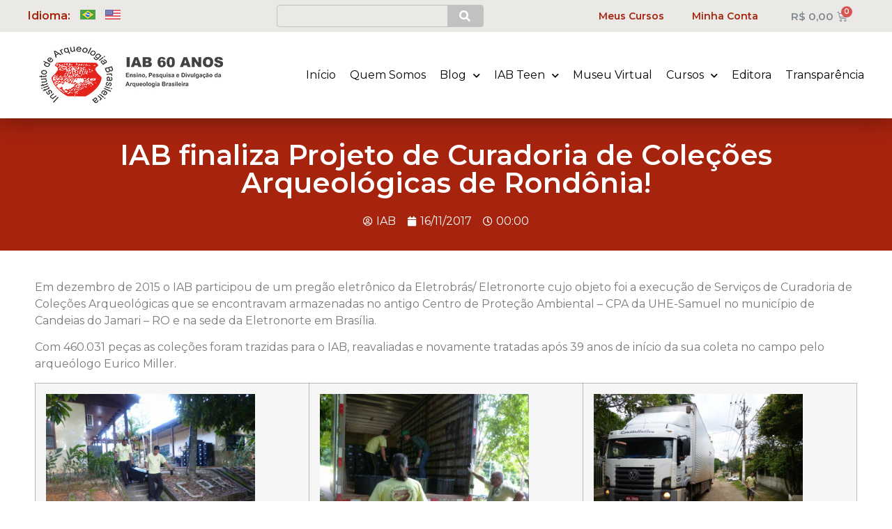

--- FILE ---
content_type: text/html; charset=UTF-8
request_url: https://arqueologia-iab.com.br/iab-finaliza-projeto-de-curadoria-de-colea%C2%A7a%C2%B5es-arqueola%C2%B3gicas-de-rondania/
body_size: 25409
content:
<!doctype html>
<html lang="pt-BR" prefix="og: https://ogp.me/ns#">
<head>
	<meta charset="UTF-8">
	<meta name="viewport" content="width=device-width, initial-scale=1">
	<link rel="profile" href="https://gmpg.org/xfn/11">
	
<!-- Otimização de mecanismos de pesquisa feita por Rank Math PRO - https://s.rankmath.com/home -->
<title>IAB finaliza Projeto de Curadoria de Coleções Arqueológicas de Rondônia! - Instituto de Arqueologia Brasileira IAB</title>
<meta name="description" content="Iniciada em fevereiro de 2016 IAB finaliza em outubro/17 a curadoria de 460.031 artefatos de Rondônia..."/>
<meta name="robots" content="follow, index, max-snippet:-1, max-video-preview:-1, max-image-preview:large"/>
<link rel="canonical" href="https://arqueologia-iab.com.br/iab-finaliza-projeto-de-curadoria-de-colea%c2%a7a%c2%b5es-arqueola%c2%b3gicas-de-rondania/" />
<meta property="og:locale" content="pt_BR" />
<meta property="og:type" content="article" />
<meta property="og:title" content="IAB finaliza Projeto de Curadoria de Coleções Arqueológicas de Rondônia! - Instituto de Arqueologia Brasileira IAB" />
<meta property="og:description" content="Iniciada em fevereiro de 2016 IAB finaliza em outubro/17 a curadoria de 460.031 artefatos de Rondônia..." />
<meta property="og:url" content="https://arqueologia-iab.com.br/iab-finaliza-projeto-de-curadoria-de-colea%c2%a7a%c2%b5es-arqueola%c2%b3gicas-de-rondania/" />
<meta property="og:site_name" content="Instituto de Arqueologia Brasileira IAB" />
<meta property="article:author" content="Gestao Site" />
<meta property="article:section" content="Sala de Notícias" />
<meta property="og:updated_time" content="2021-08-10T15:29:47-03:00" />
<meta property="og:image" content="https://arqueologia-iab.com.br/wp-content/uploads/2017/11/Acondicionamento_do_material_-_caminhyo_11_1.jpg" />
<meta property="og:image:secure_url" content="https://arqueologia-iab.com.br/wp-content/uploads/2017/11/Acondicionamento_do_material_-_caminhyo_11_1.jpg" />
<meta property="og:image:width" content="760" />
<meta property="og:image:height" content="570" />
<meta property="og:image:alt" content="IAB finaliza Projeto de Curadoria de Coleções Arqueológicas de Rondônia!" />
<meta property="og:image:type" content="image/jpeg" />
<meta property="article:published_time" content="2017-11-16T00:00:00-02:00" />
<meta property="article:modified_time" content="2021-08-10T15:29:47-03:00" />
<meta name="twitter:card" content="summary_large_image" />
<meta name="twitter:title" content="IAB finaliza Projeto de Curadoria de Coleções Arqueológicas de Rondônia! - Instituto de Arqueologia Brasileira IAB" />
<meta name="twitter:description" content="Iniciada em fevereiro de 2016 IAB finaliza em outubro/17 a curadoria de 460.031 artefatos de Rondônia..." />
<meta name="twitter:image" content="https://arqueologia-iab.com.br/wp-content/uploads/2017/11/Acondicionamento_do_material_-_caminhyo_11_1.jpg" />
<meta name="twitter:label1" content="Written by" />
<meta name="twitter:data1" content="IAB" />
<meta name="twitter:label2" content="Time to read" />
<meta name="twitter:data2" content="1 minuto" />
<script type="application/ld+json" class="rank-math-schema-pro">{"@context":"https://schema.org","@graph":[{"@type":["EducationalOrganization","Organization"],"@id":"https://arqueologia-iab.com.br/#organization","name":"IAB Instituto de Arqueologia Brasileira","url":"https://arqueologia-iab.com.br","logo":{"@type":"ImageObject","@id":"https://arqueologia-iab.com.br/#logo","url":"https://arqueologia-iab.com.br/wp-content/uploads/2021/03/ico-iab.jpg","caption":"IAB Instituto de Arqueologia Brasileira","inLanguage":"pt-BR","width":"301","height":"94"}},{"@type":"WebSite","@id":"https://arqueologia-iab.com.br/#website","url":"https://arqueologia-iab.com.br","name":"IAB Instituto de Arqueologia Brasileira","publisher":{"@id":"https://arqueologia-iab.com.br/#organization"},"inLanguage":"pt-BR"},{"@type":"ImageObject","@id":"https://arqueologia-iab.com.br/wp-content/uploads/2017/11/Acondicionamento_do_material_-_caminhyo_11_1.jpg","url":"https://arqueologia-iab.com.br/wp-content/uploads/2017/11/Acondicionamento_do_material_-_caminhyo_11_1.jpg","width":"760","height":"570","inLanguage":"pt-BR"},{"@type":"BreadcrumbList","@id":"https://arqueologia-iab.com.br/iab-finaliza-projeto-de-curadoria-de-colea%c2%a7a%c2%b5es-arqueola%c2%b3gicas-de-rondania/#breadcrumb","itemListElement":[{"@type":"ListItem","position":"1","item":{"@id":"https://arqueologia-iab.com.br","name":"In\u00edcio"}},{"@type":"ListItem","position":"2","item":{"@id":"https://arqueologia-iab.com.br/iab-finaliza-projeto-de-curadoria-de-colea%c2%a7a%c2%b5es-arqueola%c2%b3gicas-de-rondania/","name":"IAB finaliza Projeto de Curadoria de Cole\u00e7\u00f5es Arqueol\u00f3gicas de Rond\u00f4nia!"}}]},{"@type":"Person","@id":"https://arqueologia-iab.com.br/author/gestao-site/","name":"IAB","url":"https://arqueologia-iab.com.br/author/gestao-site/","image":{"@type":"ImageObject","@id":"https://secure.gravatar.com/avatar/2e7348039d1cb1eb662f6f4bc6e3f9cb?s=96&amp;d=mm&amp;r=g","url":"https://secure.gravatar.com/avatar/2e7348039d1cb1eb662f6f4bc6e3f9cb?s=96&amp;d=mm&amp;r=g","caption":"IAB","inLanguage":"pt-BR"},"sameAs":["Gestao Site"],"worksFor":{"@id":"https://arqueologia-iab.com.br/#organization"}},{"@type":"WebPage","@id":"https://arqueologia-iab.com.br/iab-finaliza-projeto-de-curadoria-de-colea%c2%a7a%c2%b5es-arqueola%c2%b3gicas-de-rondania/#webpage","url":"https://arqueologia-iab.com.br/iab-finaliza-projeto-de-curadoria-de-colea%c2%a7a%c2%b5es-arqueola%c2%b3gicas-de-rondania/","name":"IAB finaliza Projeto de Curadoria de Cole\u00e7\u00f5es Arqueol\u00f3gicas de Rond\u00f4nia! - Instituto de Arqueologia Brasileira IAB","datePublished":"2017-11-16T00:00:00-02:00","dateModified":"2021-08-10T15:29:47-03:00","author":{"@id":"https://arqueologia-iab.com.br/author/gestao-site/"},"isPartOf":{"@id":"https://arqueologia-iab.com.br/#website"},"primaryImageOfPage":{"@id":"https://arqueologia-iab.com.br/wp-content/uploads/2017/11/Acondicionamento_do_material_-_caminhyo_11_1.jpg"},"inLanguage":"pt-BR","breadcrumb":{"@id":"https://arqueologia-iab.com.br/iab-finaliza-projeto-de-curadoria-de-colea%c2%a7a%c2%b5es-arqueola%c2%b3gicas-de-rondania/#breadcrumb"}},{"@type":"NewsArticle","headline":"IAB finaliza Projeto de Curadoria de Cole\u00e7\u00f5es Arqueol\u00f3gicas de Rond\u00f4nia! - Instituto de Arqueologia","datePublished":"2017-11-16T00:00:00-02:00","dateModified":"2021-08-10T15:29:47-03:00","author":{"@id":"https://arqueologia-iab.com.br/author/gestao-site/"},"publisher":{"@id":"https://arqueologia-iab.com.br/#organization"},"description":"Iniciada em fevereiro de 2016 IAB finaliza em outubro/17 a curadoria de 460.031 artefatos de Rond\u00f4nia...","copyrightYear":"2021","copyrightHolder":{"@id":"https://arqueologia-iab.com.br/#organization"},"name":"IAB finaliza Projeto de Curadoria de Cole\u00e7\u00f5es Arqueol\u00f3gicas de Rond\u00f4nia! - Instituto de Arqueologia","@id":"https://arqueologia-iab.com.br/iab-finaliza-projeto-de-curadoria-de-colea%c2%a7a%c2%b5es-arqueola%c2%b3gicas-de-rondania/#richSnippet","isPartOf":{"@id":"https://arqueologia-iab.com.br/iab-finaliza-projeto-de-curadoria-de-colea%c2%a7a%c2%b5es-arqueola%c2%b3gicas-de-rondania/#webpage"},"image":{"@id":"https://arqueologia-iab.com.br/wp-content/uploads/2017/11/Acondicionamento_do_material_-_caminhyo_11_1.jpg"},"inLanguage":"pt-BR","mainEntityOfPage":{"@id":"https://arqueologia-iab.com.br/iab-finaliza-projeto-de-curadoria-de-colea%c2%a7a%c2%b5es-arqueola%c2%b3gicas-de-rondania/#webpage"}}]}</script>
<!-- /Rank Math WordPress SEO plugin -->

<link rel="alternate" type="application/rss+xml" title="Feed para Instituto de Arqueologia Brasileira IAB &raquo;" href="https://arqueologia-iab.com.br/feed/" />
<link rel="alternate" type="application/rss+xml" title="Feed de comentários para Instituto de Arqueologia Brasileira IAB &raquo;" href="https://arqueologia-iab.com.br/comments/feed/" />
<link rel="alternate" type="application/rss+xml" title="Feed de comentários para Instituto de Arqueologia Brasileira IAB &raquo; IAB finaliza Projeto de Curadoria de Coleções Arqueológicas de Rondônia!" href="https://arqueologia-iab.com.br/iab-finaliza-projeto-de-curadoria-de-colea%c2%a7a%c2%b5es-arqueola%c2%b3gicas-de-rondania/feed/" />
<script>
window._wpemojiSettings = {"baseUrl":"https:\/\/s.w.org\/images\/core\/emoji\/14.0.0\/72x72\/","ext":".png","svgUrl":"https:\/\/s.w.org\/images\/core\/emoji\/14.0.0\/svg\/","svgExt":".svg","source":{"concatemoji":"https:\/\/arqueologia-iab.com.br\/wp-includes\/js\/wp-emoji-release.min.js?ver=6.4.3"}};
/*! This file is auto-generated */
!function(i,n){var o,s,e;function c(e){try{var t={supportTests:e,timestamp:(new Date).valueOf()};sessionStorage.setItem(o,JSON.stringify(t))}catch(e){}}function p(e,t,n){e.clearRect(0,0,e.canvas.width,e.canvas.height),e.fillText(t,0,0);var t=new Uint32Array(e.getImageData(0,0,e.canvas.width,e.canvas.height).data),r=(e.clearRect(0,0,e.canvas.width,e.canvas.height),e.fillText(n,0,0),new Uint32Array(e.getImageData(0,0,e.canvas.width,e.canvas.height).data));return t.every(function(e,t){return e===r[t]})}function u(e,t,n){switch(t){case"flag":return n(e,"\ud83c\udff3\ufe0f\u200d\u26a7\ufe0f","\ud83c\udff3\ufe0f\u200b\u26a7\ufe0f")?!1:!n(e,"\ud83c\uddfa\ud83c\uddf3","\ud83c\uddfa\u200b\ud83c\uddf3")&&!n(e,"\ud83c\udff4\udb40\udc67\udb40\udc62\udb40\udc65\udb40\udc6e\udb40\udc67\udb40\udc7f","\ud83c\udff4\u200b\udb40\udc67\u200b\udb40\udc62\u200b\udb40\udc65\u200b\udb40\udc6e\u200b\udb40\udc67\u200b\udb40\udc7f");case"emoji":return!n(e,"\ud83e\udef1\ud83c\udffb\u200d\ud83e\udef2\ud83c\udfff","\ud83e\udef1\ud83c\udffb\u200b\ud83e\udef2\ud83c\udfff")}return!1}function f(e,t,n){var r="undefined"!=typeof WorkerGlobalScope&&self instanceof WorkerGlobalScope?new OffscreenCanvas(300,150):i.createElement("canvas"),a=r.getContext("2d",{willReadFrequently:!0}),o=(a.textBaseline="top",a.font="600 32px Arial",{});return e.forEach(function(e){o[e]=t(a,e,n)}),o}function t(e){var t=i.createElement("script");t.src=e,t.defer=!0,i.head.appendChild(t)}"undefined"!=typeof Promise&&(o="wpEmojiSettingsSupports",s=["flag","emoji"],n.supports={everything:!0,everythingExceptFlag:!0},e=new Promise(function(e){i.addEventListener("DOMContentLoaded",e,{once:!0})}),new Promise(function(t){var n=function(){try{var e=JSON.parse(sessionStorage.getItem(o));if("object"==typeof e&&"number"==typeof e.timestamp&&(new Date).valueOf()<e.timestamp+604800&&"object"==typeof e.supportTests)return e.supportTests}catch(e){}return null}();if(!n){if("undefined"!=typeof Worker&&"undefined"!=typeof OffscreenCanvas&&"undefined"!=typeof URL&&URL.createObjectURL&&"undefined"!=typeof Blob)try{var e="postMessage("+f.toString()+"("+[JSON.stringify(s),u.toString(),p.toString()].join(",")+"));",r=new Blob([e],{type:"text/javascript"}),a=new Worker(URL.createObjectURL(r),{name:"wpTestEmojiSupports"});return void(a.onmessage=function(e){c(n=e.data),a.terminate(),t(n)})}catch(e){}c(n=f(s,u,p))}t(n)}).then(function(e){for(var t in e)n.supports[t]=e[t],n.supports.everything=n.supports.everything&&n.supports[t],"flag"!==t&&(n.supports.everythingExceptFlag=n.supports.everythingExceptFlag&&n.supports[t]);n.supports.everythingExceptFlag=n.supports.everythingExceptFlag&&!n.supports.flag,n.DOMReady=!1,n.readyCallback=function(){n.DOMReady=!0}}).then(function(){return e}).then(function(){var e;n.supports.everything||(n.readyCallback(),(e=n.source||{}).concatemoji?t(e.concatemoji):e.wpemoji&&e.twemoji&&(t(e.twemoji),t(e.wpemoji)))}))}((window,document),window._wpemojiSettings);
</script>
<style id='wp-emoji-styles-inline-css'>

	img.wp-smiley, img.emoji {
		display: inline !important;
		border: none !important;
		box-shadow: none !important;
		height: 1em !important;
		width: 1em !important;
		margin: 0 0.07em !important;
		vertical-align: -0.1em !important;
		background: none !important;
		padding: 0 !important;
	}
</style>
<link rel='stylesheet' id='wp-block-library-css' href='https://arqueologia-iab.com.br/wp-includes/css/dist/block-library/style.min.css?ver=6.4.3' media='all' />
<link rel='stylesheet' id='wc-blocks-vendors-style-css' href='https://arqueologia-iab.com.br/wp-content/plugins/woocommerce/packages/woocommerce-blocks/build/wc-blocks-vendors-style.css?ver=6.7.3' media='all' />
<link rel='stylesheet' id='wc-blocks-style-css' href='https://arqueologia-iab.com.br/wp-content/plugins/woocommerce/packages/woocommerce-blocks/build/wc-blocks-style.css?ver=6.7.3' media='all' />
<link rel='stylesheet' id='embedpress_blocks-cgb-style-css-css' href='https://arqueologia-iab.com.br/wp-content/plugins/embedpress/Gutenberg/dist/blocks.style.build.css?ver=1661867357' media='all' />
<link rel='stylesheet' id='tclr-gutenberg-blocks-css' href='https://arqueologia-iab.com.br/wp-content/plugins/tin-canny-learndash-reporting/src/blocks/dist/blocks.style.build.css?ver=4.0.3' media='all' />
<link rel='stylesheet' id='ult-gutenberg-blocks-css' href='https://arqueologia-iab.com.br/wp-content/plugins/uncanny-learndash-toolkit/src/blocks/dist/blocks.style.build.css?ver=3.5.2' media='all' />
<style id='classic-theme-styles-inline-css'>
/*! This file is auto-generated */
.wp-block-button__link{color:#fff;background-color:#32373c;border-radius:9999px;box-shadow:none;text-decoration:none;padding:calc(.667em + 2px) calc(1.333em + 2px);font-size:1.125em}.wp-block-file__button{background:#32373c;color:#fff;text-decoration:none}
</style>
<style id='global-styles-inline-css'>
body{--wp--preset--color--black: #000000;--wp--preset--color--cyan-bluish-gray: #abb8c3;--wp--preset--color--white: #ffffff;--wp--preset--color--pale-pink: #f78da7;--wp--preset--color--vivid-red: #cf2e2e;--wp--preset--color--luminous-vivid-orange: #ff6900;--wp--preset--color--luminous-vivid-amber: #fcb900;--wp--preset--color--light-green-cyan: #7bdcb5;--wp--preset--color--vivid-green-cyan: #00d084;--wp--preset--color--pale-cyan-blue: #8ed1fc;--wp--preset--color--vivid-cyan-blue: #0693e3;--wp--preset--color--vivid-purple: #9b51e0;--wp--preset--gradient--vivid-cyan-blue-to-vivid-purple: linear-gradient(135deg,rgba(6,147,227,1) 0%,rgb(155,81,224) 100%);--wp--preset--gradient--light-green-cyan-to-vivid-green-cyan: linear-gradient(135deg,rgb(122,220,180) 0%,rgb(0,208,130) 100%);--wp--preset--gradient--luminous-vivid-amber-to-luminous-vivid-orange: linear-gradient(135deg,rgba(252,185,0,1) 0%,rgba(255,105,0,1) 100%);--wp--preset--gradient--luminous-vivid-orange-to-vivid-red: linear-gradient(135deg,rgba(255,105,0,1) 0%,rgb(207,46,46) 100%);--wp--preset--gradient--very-light-gray-to-cyan-bluish-gray: linear-gradient(135deg,rgb(238,238,238) 0%,rgb(169,184,195) 100%);--wp--preset--gradient--cool-to-warm-spectrum: linear-gradient(135deg,rgb(74,234,220) 0%,rgb(151,120,209) 20%,rgb(207,42,186) 40%,rgb(238,44,130) 60%,rgb(251,105,98) 80%,rgb(254,248,76) 100%);--wp--preset--gradient--blush-light-purple: linear-gradient(135deg,rgb(255,206,236) 0%,rgb(152,150,240) 100%);--wp--preset--gradient--blush-bordeaux: linear-gradient(135deg,rgb(254,205,165) 0%,rgb(254,45,45) 50%,rgb(107,0,62) 100%);--wp--preset--gradient--luminous-dusk: linear-gradient(135deg,rgb(255,203,112) 0%,rgb(199,81,192) 50%,rgb(65,88,208) 100%);--wp--preset--gradient--pale-ocean: linear-gradient(135deg,rgb(255,245,203) 0%,rgb(182,227,212) 50%,rgb(51,167,181) 100%);--wp--preset--gradient--electric-grass: linear-gradient(135deg,rgb(202,248,128) 0%,rgb(113,206,126) 100%);--wp--preset--gradient--midnight: linear-gradient(135deg,rgb(2,3,129) 0%,rgb(40,116,252) 100%);--wp--preset--font-size--small: 13px;--wp--preset--font-size--medium: 20px;--wp--preset--font-size--large: 36px;--wp--preset--font-size--x-large: 42px;--wp--preset--spacing--20: 0.44rem;--wp--preset--spacing--30: 0.67rem;--wp--preset--spacing--40: 1rem;--wp--preset--spacing--50: 1.5rem;--wp--preset--spacing--60: 2.25rem;--wp--preset--spacing--70: 3.38rem;--wp--preset--spacing--80: 5.06rem;--wp--preset--shadow--natural: 6px 6px 9px rgba(0, 0, 0, 0.2);--wp--preset--shadow--deep: 12px 12px 50px rgba(0, 0, 0, 0.4);--wp--preset--shadow--sharp: 6px 6px 0px rgba(0, 0, 0, 0.2);--wp--preset--shadow--outlined: 6px 6px 0px -3px rgba(255, 255, 255, 1), 6px 6px rgba(0, 0, 0, 1);--wp--preset--shadow--crisp: 6px 6px 0px rgba(0, 0, 0, 1);}:where(.is-layout-flex){gap: 0.5em;}:where(.is-layout-grid){gap: 0.5em;}body .is-layout-flow > .alignleft{float: left;margin-inline-start: 0;margin-inline-end: 2em;}body .is-layout-flow > .alignright{float: right;margin-inline-start: 2em;margin-inline-end: 0;}body .is-layout-flow > .aligncenter{margin-left: auto !important;margin-right: auto !important;}body .is-layout-constrained > .alignleft{float: left;margin-inline-start: 0;margin-inline-end: 2em;}body .is-layout-constrained > .alignright{float: right;margin-inline-start: 2em;margin-inline-end: 0;}body .is-layout-constrained > .aligncenter{margin-left: auto !important;margin-right: auto !important;}body .is-layout-constrained > :where(:not(.alignleft):not(.alignright):not(.alignfull)){max-width: var(--wp--style--global--content-size);margin-left: auto !important;margin-right: auto !important;}body .is-layout-constrained > .alignwide{max-width: var(--wp--style--global--wide-size);}body .is-layout-flex{display: flex;}body .is-layout-flex{flex-wrap: wrap;align-items: center;}body .is-layout-flex > *{margin: 0;}body .is-layout-grid{display: grid;}body .is-layout-grid > *{margin: 0;}:where(.wp-block-columns.is-layout-flex){gap: 2em;}:where(.wp-block-columns.is-layout-grid){gap: 2em;}:where(.wp-block-post-template.is-layout-flex){gap: 1.25em;}:where(.wp-block-post-template.is-layout-grid){gap: 1.25em;}.has-black-color{color: var(--wp--preset--color--black) !important;}.has-cyan-bluish-gray-color{color: var(--wp--preset--color--cyan-bluish-gray) !important;}.has-white-color{color: var(--wp--preset--color--white) !important;}.has-pale-pink-color{color: var(--wp--preset--color--pale-pink) !important;}.has-vivid-red-color{color: var(--wp--preset--color--vivid-red) !important;}.has-luminous-vivid-orange-color{color: var(--wp--preset--color--luminous-vivid-orange) !important;}.has-luminous-vivid-amber-color{color: var(--wp--preset--color--luminous-vivid-amber) !important;}.has-light-green-cyan-color{color: var(--wp--preset--color--light-green-cyan) !important;}.has-vivid-green-cyan-color{color: var(--wp--preset--color--vivid-green-cyan) !important;}.has-pale-cyan-blue-color{color: var(--wp--preset--color--pale-cyan-blue) !important;}.has-vivid-cyan-blue-color{color: var(--wp--preset--color--vivid-cyan-blue) !important;}.has-vivid-purple-color{color: var(--wp--preset--color--vivid-purple) !important;}.has-black-background-color{background-color: var(--wp--preset--color--black) !important;}.has-cyan-bluish-gray-background-color{background-color: var(--wp--preset--color--cyan-bluish-gray) !important;}.has-white-background-color{background-color: var(--wp--preset--color--white) !important;}.has-pale-pink-background-color{background-color: var(--wp--preset--color--pale-pink) !important;}.has-vivid-red-background-color{background-color: var(--wp--preset--color--vivid-red) !important;}.has-luminous-vivid-orange-background-color{background-color: var(--wp--preset--color--luminous-vivid-orange) !important;}.has-luminous-vivid-amber-background-color{background-color: var(--wp--preset--color--luminous-vivid-amber) !important;}.has-light-green-cyan-background-color{background-color: var(--wp--preset--color--light-green-cyan) !important;}.has-vivid-green-cyan-background-color{background-color: var(--wp--preset--color--vivid-green-cyan) !important;}.has-pale-cyan-blue-background-color{background-color: var(--wp--preset--color--pale-cyan-blue) !important;}.has-vivid-cyan-blue-background-color{background-color: var(--wp--preset--color--vivid-cyan-blue) !important;}.has-vivid-purple-background-color{background-color: var(--wp--preset--color--vivid-purple) !important;}.has-black-border-color{border-color: var(--wp--preset--color--black) !important;}.has-cyan-bluish-gray-border-color{border-color: var(--wp--preset--color--cyan-bluish-gray) !important;}.has-white-border-color{border-color: var(--wp--preset--color--white) !important;}.has-pale-pink-border-color{border-color: var(--wp--preset--color--pale-pink) !important;}.has-vivid-red-border-color{border-color: var(--wp--preset--color--vivid-red) !important;}.has-luminous-vivid-orange-border-color{border-color: var(--wp--preset--color--luminous-vivid-orange) !important;}.has-luminous-vivid-amber-border-color{border-color: var(--wp--preset--color--luminous-vivid-amber) !important;}.has-light-green-cyan-border-color{border-color: var(--wp--preset--color--light-green-cyan) !important;}.has-vivid-green-cyan-border-color{border-color: var(--wp--preset--color--vivid-green-cyan) !important;}.has-pale-cyan-blue-border-color{border-color: var(--wp--preset--color--pale-cyan-blue) !important;}.has-vivid-cyan-blue-border-color{border-color: var(--wp--preset--color--vivid-cyan-blue) !important;}.has-vivid-purple-border-color{border-color: var(--wp--preset--color--vivid-purple) !important;}.has-vivid-cyan-blue-to-vivid-purple-gradient-background{background: var(--wp--preset--gradient--vivid-cyan-blue-to-vivid-purple) !important;}.has-light-green-cyan-to-vivid-green-cyan-gradient-background{background: var(--wp--preset--gradient--light-green-cyan-to-vivid-green-cyan) !important;}.has-luminous-vivid-amber-to-luminous-vivid-orange-gradient-background{background: var(--wp--preset--gradient--luminous-vivid-amber-to-luminous-vivid-orange) !important;}.has-luminous-vivid-orange-to-vivid-red-gradient-background{background: var(--wp--preset--gradient--luminous-vivid-orange-to-vivid-red) !important;}.has-very-light-gray-to-cyan-bluish-gray-gradient-background{background: var(--wp--preset--gradient--very-light-gray-to-cyan-bluish-gray) !important;}.has-cool-to-warm-spectrum-gradient-background{background: var(--wp--preset--gradient--cool-to-warm-spectrum) !important;}.has-blush-light-purple-gradient-background{background: var(--wp--preset--gradient--blush-light-purple) !important;}.has-blush-bordeaux-gradient-background{background: var(--wp--preset--gradient--blush-bordeaux) !important;}.has-luminous-dusk-gradient-background{background: var(--wp--preset--gradient--luminous-dusk) !important;}.has-pale-ocean-gradient-background{background: var(--wp--preset--gradient--pale-ocean) !important;}.has-electric-grass-gradient-background{background: var(--wp--preset--gradient--electric-grass) !important;}.has-midnight-gradient-background{background: var(--wp--preset--gradient--midnight) !important;}.has-small-font-size{font-size: var(--wp--preset--font-size--small) !important;}.has-medium-font-size{font-size: var(--wp--preset--font-size--medium) !important;}.has-large-font-size{font-size: var(--wp--preset--font-size--large) !important;}.has-x-large-font-size{font-size: var(--wp--preset--font-size--x-large) !important;}
.wp-block-navigation a:where(:not(.wp-element-button)){color: inherit;}
:where(.wp-block-post-template.is-layout-flex){gap: 1.25em;}:where(.wp-block-post-template.is-layout-grid){gap: 1.25em;}
:where(.wp-block-columns.is-layout-flex){gap: 2em;}:where(.wp-block-columns.is-layout-grid){gap: 2em;}
.wp-block-pullquote{font-size: 1.5em;line-height: 1.6;}
</style>
<link rel='stylesheet' id='embedpress-css' href='https://arqueologia-iab.com.br/wp-content/plugins/embedpress/assets/css/embedpress.css?ver=6.4.3' media='all' />
<link rel='stylesheet' id='searchandfilter-css' href='https://arqueologia-iab.com.br/wp-content/plugins/search-filter/style.css?ver=1' media='all' />
<link rel='stylesheet' id='learndash_quiz_front_css-css' href='//arqueologia-iab.com.br/wp-content/plugins/sfwd-lms/themes/legacy/templates/learndash_quiz_front.min.css?ver=3.4.2.1' media='all' />
<link rel='stylesheet' id='jquery-dropdown-css-css' href='//arqueologia-iab.com.br/wp-content/plugins/sfwd-lms/assets/css/jquery.dropdown.min.css?ver=3.4.2.1' media='all' />
<link rel='stylesheet' id='learndash_lesson_video-css' href='//arqueologia-iab.com.br/wp-content/plugins/sfwd-lms/themes/legacy/templates/learndash_lesson_video.min.css?ver=3.4.2.1' media='all' />
<link rel='stylesheet' id='learndash-front-css' href='//arqueologia-iab.com.br/wp-content/plugins/sfwd-lms/themes/ld30/assets/css/learndash.min.css?ver=3.4.2.1' media='all' />
<style id='learndash-front-inline-css'>
		.learndash-wrapper .ld-item-list .ld-item-list-item.ld-is-next,
		.learndash-wrapper .wpProQuiz_content .wpProQuiz_questionListItem label:focus-within {
			border-color: #a6230e;
		}

		/*
		.learndash-wrapper a:not(.ld-button):not(#quiz_continue_link):not(.ld-focus-menu-link):not(.btn-blue):not(#quiz_continue_link):not(.ld-js-register-account):not(#ld-focus-mode-course-heading):not(#btn-join):not(.ld-item-name):not(.ld-table-list-item-preview):not(.ld-lesson-item-preview-heading),
		 */

		.learndash-wrapper .ld-breadcrumbs a,
		.learndash-wrapper .ld-lesson-item.ld-is-current-lesson .ld-lesson-item-preview-heading,
		.learndash-wrapper .ld-lesson-item.ld-is-current-lesson .ld-lesson-title,
		.learndash-wrapper .ld-primary-color-hover:hover,
		.learndash-wrapper .ld-primary-color,
		.learndash-wrapper .ld-primary-color-hover:hover,
		.learndash-wrapper .ld-primary-color,
		.learndash-wrapper .ld-tabs .ld-tabs-navigation .ld-tab.ld-active,
		.learndash-wrapper .ld-button.ld-button-transparent,
		.learndash-wrapper .ld-button.ld-button-reverse,
		.learndash-wrapper .ld-icon-certificate,
		.learndash-wrapper .ld-login-modal .ld-login-modal-login .ld-modal-heading,
		#wpProQuiz_user_content a,
		.learndash-wrapper .ld-item-list .ld-item-list-item a.ld-item-name:hover,
		.learndash-wrapper .ld-focus-comments__heading-actions .ld-expand-button,
		.learndash-wrapper .ld-focus-comments__heading a,
		.learndash-wrapper .ld-focus-comments .comment-respond a,
		.learndash-wrapper .ld-focus-comment .ld-comment-reply a.comment-reply-link:hover,
		.learndash-wrapper .ld-expand-button.ld-button-alternate {
			color: #a6230e !important;
		}

		.learndash-wrapper .ld-focus-comment.bypostauthor>.ld-comment-wrapper,
		.learndash-wrapper .ld-focus-comment.role-group_leader>.ld-comment-wrapper,
		.learndash-wrapper .ld-focus-comment.role-administrator>.ld-comment-wrapper {
			background-color:rgba(166, 35, 14, 0.03) !important;
		}


		.learndash-wrapper .ld-primary-background,
		.learndash-wrapper .ld-tabs .ld-tabs-navigation .ld-tab.ld-active:after {
			background: #a6230e !important;
		}



		.learndash-wrapper .ld-course-navigation .ld-lesson-item.ld-is-current-lesson .ld-status-incomplete,
		.learndash-wrapper .ld-focus-comment.bypostauthor:not(.ptype-sfwd-assignment) >.ld-comment-wrapper>.ld-comment-avatar img,
		.learndash-wrapper .ld-focus-comment.role-group_leader>.ld-comment-wrapper>.ld-comment-avatar img,
		.learndash-wrapper .ld-focus-comment.role-administrator>.ld-comment-wrapper>.ld-comment-avatar img {
			border-color: #a6230e !important;
		}



		.learndash-wrapper .ld-loading::before {
			border-top:3px solid #a6230e !important;
		}

		.learndash-wrapper .ld-button:hover:not(.learndash-link-previous-incomplete):not(.ld-button-transparent),
		#learndash-tooltips .ld-tooltip:after,
		#learndash-tooltips .ld-tooltip,
		.learndash-wrapper .ld-primary-background,
		.learndash-wrapper .btn-join,
		.learndash-wrapper #btn-join,
		.learndash-wrapper .ld-button:not(.ld-button-reverse):not(.learndash-link-previous-incomplete):not(.ld-button-transparent),
		.learndash-wrapper .ld-expand-button,
		.learndash-wrapper .wpProQuiz_content .wpProQuiz_button:not(.wpProQuiz_button_reShowQuestion):not(.wpProQuiz_button_restartQuiz),
		.learndash-wrapper .wpProQuiz_content .wpProQuiz_button2,
		.learndash-wrapper .ld-focus .ld-focus-sidebar .ld-course-navigation-heading,
		.learndash-wrapper .ld-focus .ld-focus-sidebar .ld-focus-sidebar-trigger,
		.learndash-wrapper .ld-focus-comments .form-submit #submit,
		.learndash-wrapper .ld-login-modal input[type='submit'],
		.learndash-wrapper .ld-login-modal .ld-login-modal-register,
		.learndash-wrapper .wpProQuiz_content .wpProQuiz_certificate a.btn-blue,
		.learndash-wrapper .ld-focus .ld-focus-header .ld-user-menu .ld-user-menu-items a,
		#wpProQuiz_user_content table.wp-list-table thead th,
		#wpProQuiz_overlay_close,
		.learndash-wrapper .ld-expand-button.ld-button-alternate .ld-icon {
			background-color: #a6230e !important;
		}

		.learndash-wrapper .ld-focus .ld-focus-header .ld-user-menu .ld-user-menu-items:before {
			border-bottom-color: #a6230e !important;
		}

		.learndash-wrapper .ld-button.ld-button-transparent:hover {
			background: transparent !important;
		}

		.learndash-wrapper .ld-focus .ld-focus-header .sfwd-mark-complete .learndash_mark_complete_button,
		.learndash-wrapper .ld-focus .ld-focus-header #sfwd-mark-complete #learndash_mark_complete_button,
		.learndash-wrapper .ld-button.ld-button-transparent,
		.learndash-wrapper .ld-button.ld-button-alternate,
		.learndash-wrapper .ld-expand-button.ld-button-alternate {
			background-color:transparent !important;
		}

		.learndash-wrapper .ld-focus-header .ld-user-menu .ld-user-menu-items a,
		.learndash-wrapper .ld-button.ld-button-reverse:hover,
		.learndash-wrapper .ld-alert-success .ld-alert-icon.ld-icon-certificate,
		.learndash-wrapper .ld-alert-warning .ld-button:not(.learndash-link-previous-incomplete),
		.learndash-wrapper .ld-primary-background.ld-status {
			color:white !important;
		}

		.learndash-wrapper .ld-status.ld-status-unlocked {
			background-color: rgba(166,35,14,0.2) !important;
			color: #a6230e !important;
		}

		.learndash-wrapper .wpProQuiz_content .wpProQuiz_addToplist {
			background-color: rgba(166,35,14,0.1) !important;
			border: 1px solid #a6230e !important;
		}

		.learndash-wrapper .wpProQuiz_content .wpProQuiz_toplistTable th {
			background: #a6230e !important;
		}

		.learndash-wrapper .wpProQuiz_content .wpProQuiz_toplistTrOdd {
			background-color: rgba(166,35,14,0.1) !important;
		}

		.learndash-wrapper .wpProQuiz_content .wpProQuiz_reviewDiv li.wpProQuiz_reviewQuestionTarget {
			background-color: #a6230e !important;
		}
		.learndash-wrapper .wpProQuiz_content .wpProQuiz_time_limit .wpProQuiz_progress {
			background-color: #a6230e !important;
		}
		
		.learndash-wrapper #quiz_continue_link,
		.learndash-wrapper .ld-secondary-background,
		.learndash-wrapper .learndash_mark_complete_button,
		.learndash-wrapper #learndash_mark_complete_button,
		.learndash-wrapper .ld-status-complete,
		.learndash-wrapper .ld-alert-success .ld-button,
		.learndash-wrapper .ld-alert-success .ld-alert-icon {
			background-color: #12bf09 !important;
		}

		.learndash-wrapper .wpProQuiz_content a#quiz_continue_link {
			background-color: #12bf09 !important;
		}

		.learndash-wrapper .course_progress .sending_progress_bar {
			background: #12bf09 !important;
		}

		.learndash-wrapper .wpProQuiz_content .wpProQuiz_button_reShowQuestion:hover, .learndash-wrapper .wpProQuiz_content .wpProQuiz_button_restartQuiz:hover {
			background-color: #12bf09 !important;
			opacity: 0.75;
		}

		.learndash-wrapper .ld-secondary-color-hover:hover,
		.learndash-wrapper .ld-secondary-color,
		.learndash-wrapper .ld-focus .ld-focus-header .sfwd-mark-complete .learndash_mark_complete_button,
		.learndash-wrapper .ld-focus .ld-focus-header #sfwd-mark-complete #learndash_mark_complete_button,
		.learndash-wrapper .ld-focus .ld-focus-header .sfwd-mark-complete:after {
			color: #12bf09 !important;
		}

		.learndash-wrapper .ld-secondary-in-progress-icon {
			border-left-color: #12bf09 !important;
			border-top-color: #12bf09 !important;
		}

		.learndash-wrapper .ld-alert-success {
			border-color: #12bf09;
			background-color: transparent !important;
		}

		.learndash-wrapper .wpProQuiz_content .wpProQuiz_reviewQuestion li.wpProQuiz_reviewQuestionSolved,
		.learndash-wrapper .wpProQuiz_content .wpProQuiz_box li.wpProQuiz_reviewQuestionSolved {
			background-color: #12bf09 !important;
		}

		.learndash-wrapper .wpProQuiz_content  .wpProQuiz_reviewLegend span.wpProQuiz_reviewColor_Answer {
			background-color: #12bf09 !important;
		}

		
		.learndash-wrapper .ld-alert-warning {
			background-color:transparent;
		}

		.learndash-wrapper .ld-status-waiting,
		.learndash-wrapper .ld-alert-warning .ld-alert-icon {
			background-color: #2f42ce !important;
		}

		.learndash-wrapper .ld-tertiary-color-hover:hover,
		.learndash-wrapper .ld-tertiary-color,
		.learndash-wrapper .ld-alert-warning {
			color: #2f42ce !important;
		}

		.learndash-wrapper .ld-tertiary-background {
			background-color: #2f42ce !important;
		}

		.learndash-wrapper .ld-alert-warning {
			border-color: #2f42ce !important;
		}

		.learndash-wrapper .ld-tertiary-background,
		.learndash-wrapper .ld-alert-warning .ld-alert-icon {
			color:white !important;
		}

		.learndash-wrapper .wpProQuiz_content .wpProQuiz_reviewQuestion li.wpProQuiz_reviewQuestionReview,
		.learndash-wrapper .wpProQuiz_content .wpProQuiz_box li.wpProQuiz_reviewQuestionReview {
			background-color: #2f42ce !important;
		}

		.learndash-wrapper .wpProQuiz_content  .wpProQuiz_reviewLegend span.wpProQuiz_reviewColor_Review {
			background-color: #2f42ce !important;
		}

				.learndash-wrapper .ld-focus .ld-focus-main .ld-focus-content {
			max-width: inherit;
		}
		
</style>
<link rel='stylesheet' id='sm-style-css' href='https://arqueologia-iab.com.br/wp-content/plugins/simple-masonry-layout/inc/../css/sm-style.css?ver=6.4.3' media='all' />
<link rel='stylesheet' id='darkbox-style-css' href='https://arqueologia-iab.com.br/wp-content/plugins/simple-masonry-layout/inc/../css/darkbox.css?ver=6.4.3' media='all' />
<link rel='stylesheet' id='font-awesome-css' href='https://arqueologia-iab.com.br/wp-content/plugins/elementor/assets/lib/font-awesome/css/font-awesome.min.css?ver=4.7.0' media='all' />
<link rel='stylesheet' id='uncannyowl-learndash-toolkit-free-css' href='https://arqueologia-iab.com.br/wp-content/plugins/uncanny-learndash-toolkit/src/assets/frontend/dist/bundle.min.css?ver=3.5.2' media='all' />
<link rel='stylesheet' id='ultp-frontend-css' href='https://arqueologia-iab.com.br/wp-content/plugins/uncanny-toolkit-pro/src/assets/dist/frontend/bundle.min.css?ver=3.7.10' media='all' />
<link rel='stylesheet' id='woocommerce-layout-css' href='https://arqueologia-iab.com.br/wp-content/plugins/woocommerce/assets/css/woocommerce-layout.css?ver=6.2.0' media='all' />
<link rel='stylesheet' id='woocommerce-smallscreen-css' href='https://arqueologia-iab.com.br/wp-content/plugins/woocommerce/assets/css/woocommerce-smallscreen.css?ver=6.2.0' media='only screen and (max-width: 768px)' />
<link rel='stylesheet' id='woocommerce-general-css' href='https://arqueologia-iab.com.br/wp-content/plugins/woocommerce/assets/css/woocommerce.css?ver=6.2.0' media='all' />
<style id='woocommerce-inline-inline-css'>
.woocommerce form .form-row .required { visibility: visible; }
</style>
<link rel='stylesheet' id='8ec03a106-css' href='https://arqueologia-iab.com.br/wp-content/uploads/essential-addons-elementor/734e5f942.min.css?ver=1769550936' media='all' />
<link rel='stylesheet' id='hello-elementor-css' href='https://arqueologia-iab.com.br/wp-content/themes/hello-elementor/style.min.css?ver=2.7.1' media='all' />
<link rel='stylesheet' id='hello-elementor-theme-style-css' href='https://arqueologia-iab.com.br/wp-content/themes/hello-elementor/theme.min.css?ver=2.7.1' media='all' />
<link rel='stylesheet' id='wpdreams-asl-basic-css' href='https://arqueologia-iab.com.br/wp-content/plugins/ajax-search-lite/css/style.basic.css?ver=4.13.4' media='all' />
<style id='wpdreams-asl-basic-inline-css'>

					div[id*='ajaxsearchlitesettings'].searchsettings .asl_option_inner label {
						font-size: 0px !important;
						color: rgba(0, 0, 0, 0);
					}
					div[id*='ajaxsearchlitesettings'].searchsettings .asl_option_inner label:after {
						font-size: 11px !important;
						position: absolute;
						top: 0;
						left: 0;
						z-index: 1;
					}
					.asl_w_container {
						width: 60%;
						margin: 0px 0px 0px 0px;
						min-width: 200px;
					}
					div[id*='ajaxsearchlite'].asl_m {
						width: 100%;
					}
					div[id*='ajaxsearchliteres'].wpdreams_asl_results div.resdrg span.highlighted {
						font-weight: bold;
						color: rgba(217, 49, 43, 1);
						background-color: rgba(238, 238, 238, 1);
					}
					div[id*='ajaxsearchliteres'].wpdreams_asl_results .results img.asl_image {
						width: 70px;
						height: 70px;
						object-fit: cover;
					}
					div[id*='ajaxsearchlite'].asl_r .results {
						max-height: none;
					}
					div[id*='ajaxsearchlite'].asl_r {
						position: absolute;
					}
				
						.asl_m, .asl_m .probox {
							background-color: rgba(255, 255, 255, 1) !important;
							background-image: none !important;
							-webkit-background-image: none !important;
							-ms-background-image: none !important;
						}
					
						.asl_m .probox svg {
							fill: rgba(0, 0, 0, 1) !important;
						}
						.asl_m .probox .innericon {
							background-color: rgba(255, 255, 255, 1) !important;
							background-image: none !important;
							-webkit-background-image: none !important;
							-ms-background-image: none !important;
						}
					
						div.asl_m.asl_w {
							border:1px solid rgba(206, 206, 206, 1) !important;border-radius:6px 6px 6px 6px !important;
							box-shadow: none !important;
						}
						div.asl_m.asl_w .probox {border: none !important;}
					
						div.asl_r.asl_w.vertical .results .item::after {
							display: block;
							position: absolute;
							bottom: 0;
							content: '';
							height: 1px;
							width: 100%;
							background: #D8D8D8;
						}
						div.asl_r.asl_w.vertical .results .item.asl_last_item::after {
							display: none;
						}
					
						@media only screen and (min-width: 641px) and (max-width: 1024px) {
							.asl_w_container {
								width: 100% !important;
							}
						}
					
						@media only screen and (max-width: 640px) {
							.asl_w_container {
								width: 100% !important;
							}
						}
					 div.asl_m.asl_w {
    padding: 10px;
    z-index: 1;
}
</style>
<link rel='stylesheet' id='wpdreams-asl-instance-css' href='https://arqueologia-iab.com.br/wp-content/plugins/ajax-search-lite/css/style-curvy-blue.css?ver=4.13.4' media='all' />
<link rel='stylesheet' id='elementor-icons-css' href='https://arqueologia-iab.com.br/wp-content/plugins/elementor/assets/lib/eicons/css/elementor-icons.min.css?ver=5.14.0' media='all' />
<style id='elementor-icons-inline-css'>

		.elementor-add-new-section .elementor-add-templately-promo-button{
            background-color: #5d4fff;
            background-image: url(https://arqueologia-iab.com.br/wp-content/plugins/essential-addons-for-elementor-lite/assets/admin/images/templately/logo-icon.svg);
            background-repeat: no-repeat;
            background-position: center center;
            margin-left: 5px;
            position: relative;
            bottom: 5px;
        }
</style>
<link rel='stylesheet' id='elementor-frontend-legacy-css' href='https://arqueologia-iab.com.br/wp-content/plugins/elementor/assets/css/frontend-legacy.min.css?ver=3.5.5' media='all' />
<link rel='stylesheet' id='elementor-frontend-css' href='https://arqueologia-iab.com.br/wp-content/plugins/elementor/assets/css/frontend.min.css?ver=3.5.5' media='all' />
<link rel='stylesheet' id='elementor-post-8-css' href='https://arqueologia-iab.com.br/wp-content/uploads/elementor/css/post-8.css?ver=1644931224' media='all' />
<link rel='stylesheet' id='embedpress-elementor-css-css' href='https://arqueologia-iab.com.br/wp-content/plugins/embedpress/assets/css/embedpress-elementor.css?ver=3.5.0' media='all' />
<link rel='stylesheet' id='elementor-pro-css' href='https://arqueologia-iab.com.br/wp-content/plugins/elementor-pro/assets/css/frontend.min.css?ver=3.6.1' media='all' />
<link rel='stylesheet' id='elementor-global-css' href='https://arqueologia-iab.com.br/wp-content/uploads/elementor/css/global.css?ver=1765219071' media='all' />
<link rel='stylesheet' id='elementor-post-11-css' href='https://arqueologia-iab.com.br/wp-content/uploads/elementor/css/post-11.css?ver=1747078407' media='all' />
<link rel='stylesheet' id='elementor-post-60-css' href='https://arqueologia-iab.com.br/wp-content/uploads/elementor/css/post-60.css?ver=1663597706' media='all' />
<link rel='stylesheet' id='elementor-post-3571-css' href='https://arqueologia-iab.com.br/wp-content/uploads/elementor/css/post-3571.css?ver=1685454559' media='all' />
<link rel='stylesheet' id='wp-h5p-xapi-css' href='https://arqueologia-iab.com.br/wp-content/plugins/tin-canny-learndash-reporting/src/h5p-xapi/wp-h5p-xapi.css?ver=4.0.3' media='all' />
<link rel='stylesheet' id='dashicons-css' href='https://arqueologia-iab.com.br/wp-includes/css/dashicons.min.css?ver=6.4.3' media='all' />
<link rel='stylesheet' id='snc-style-css' href='https://arqueologia-iab.com.br/wp-content/plugins/tin-canny-learndash-reporting/src/uncanny-articulate-and-captivate/assets/css/style.min.css?ver=4.0.3' media='all' />
<link rel='stylesheet' id='google-fonts-1-css' href='https://fonts.googleapis.com/css?family=Montserrat%3A100%2C100italic%2C200%2C200italic%2C300%2C300italic%2C400%2C400italic%2C500%2C500italic%2C600%2C600italic%2C700%2C700italic%2C800%2C800italic%2C900%2C900italic%7CRoboto+Slab%3A100%2C100italic%2C200%2C200italic%2C300%2C300italic%2C400%2C400italic%2C500%2C500italic%2C600%2C600italic%2C700%2C700italic%2C800%2C800italic%2C900%2C900italic%7CRoboto%3A100%2C100italic%2C200%2C200italic%2C300%2C300italic%2C400%2C400italic%2C500%2C500italic%2C600%2C600italic%2C700%2C700italic%2C800%2C800italic%2C900%2C900italic&#038;display=auto&#038;ver=6.4.3' media='all' />
<link rel='stylesheet' id='elementor-icons-shared-0-css' href='https://arqueologia-iab.com.br/wp-content/plugins/elementor/assets/lib/font-awesome/css/fontawesome.min.css?ver=5.15.3' media='all' />
<link rel='stylesheet' id='elementor-icons-fa-solid-css' href='https://arqueologia-iab.com.br/wp-content/plugins/elementor/assets/lib/font-awesome/css/solid.min.css?ver=5.15.3' media='all' />
<link rel='stylesheet' id='elementor-icons-fa-brands-css' href='https://arqueologia-iab.com.br/wp-content/plugins/elementor/assets/lib/font-awesome/css/brands.min.css?ver=5.15.3' media='all' />
<link rel='stylesheet' id='elementor-icons-fa-regular-css' href='https://arqueologia-iab.com.br/wp-content/plugins/elementor/assets/lib/font-awesome/css/regular.min.css?ver=5.15.3' media='all' />
<script src="https://arqueologia-iab.com.br/wp-content/plugins/embedpress/assets/js/pdfobject.min.js?ver=3.5.0" id="embedpress-pdfobject-js"></script>
<script src="https://arqueologia-iab.com.br/wp-includes/js/jquery/jquery.min.js?ver=3.7.1" id="jquery-core-js"></script>
<script src="https://arqueologia-iab.com.br/wp-includes/js/jquery/jquery-migrate.min.js?ver=3.4.1" id="jquery-migrate-js"></script>
<script src="https://arqueologia-iab.com.br/wp-content/plugins/simple-masonry-layout/inc/../js/modernizr.custom.js?ver=6.4.3" id="modernizr-script-js"></script>
<script id="uncannyowl-learndash-toolkit-free-js-extra">
var UncannyToolkit = {"ajax":{"url":"https:\/\/arqueologia-iab.com.br\/wp-admin\/admin-ajax.php","nonce":"bac521c0ee"},"i18n":{"dismiss":"Dismiss","error":{"generic":"Something went wrong. Please, try again"}},"modals":[],"frontendLogin":{"hasAjaxEnabled":true,"currentPageIsLoginPage":false,"ui":{"showAnimationOnSubmit":true,"buttonDisabledOnSubmit":true},"i18n":{"checkReCaptcha":"Please verify that you are not a robot."}}};
</script>
<script src="https://arqueologia-iab.com.br/wp-content/plugins/uncanny-learndash-toolkit/src/assets/frontend/dist/bundle.min.js?ver=3.5.2" id="uncannyowl-learndash-toolkit-free-js"></script>
<script id="ultp-frontend-js-extra">
var UncannyToolkitPro = {"restURL":"https:\/\/arqueologia-iab.com.br\/wp-json\/uo_toolkit\/v1\/","nonce":"21b3e320d5"};
</script>
<script src="https://arqueologia-iab.com.br/wp-content/plugins/uncanny-toolkit-pro/src/assets/dist/frontend/bundle.min.js?ver=3.7.10" id="ultp-frontend-js"></script>
<script id="wp-h5p-xapi-js-before">
WP_H5P_XAPI_STATEMENT_URL = 'https://arqueologia-iab.com.br/wp-content/plugins/tin-canny-learndash-reporting/src/h5p-xapi/process-xapi-statement.php?security=2dc16b6762';WP_H5P_XAPI_CONTEXTACTIVITY = JSON.parse( '{"id":"https:\/\/arqueologia-iab.com.br\/iab-finaliza-projeto-de-curadoria-de-colea%c2%a7a%c2%b5es-arqueola%c2%b3gicas-de-rondania\/","definition":{"name":{"en":"IAB finaliza Projeto de Curadoria de Cole\u00e7\u00f5es Arqueol\u00f3gicas de Rond\u00f4nia! - Instituto de Arqueologia Brasileira IAB"},"moreInfo":"https:\/\/arqueologia-iab.com.br\/iab-finaliza-projeto-de-curadoria-de-colea%c2%a7a%c2%b5es-arqueola%c2%b3gicas-de-rondania\/"}}' );
</script>
<script src="https://arqueologia-iab.com.br/wp-content/plugins/tin-canny-learndash-reporting/src/h5p-xapi/wp-h5p-xapi.js?ver=4.0.3" id="wp-h5p-xapi-js"></script>
<link rel="https://api.w.org/" href="https://arqueologia-iab.com.br/wp-json/" /><link rel="alternate" type="application/json" href="https://arqueologia-iab.com.br/wp-json/wp/v2/posts/2985" /><link rel="EditURI" type="application/rsd+xml" title="RSD" href="https://arqueologia-iab.com.br/xmlrpc.php?rsd" />
<meta name="generator" content="WordPress 6.4.3" />
<link rel='shortlink' href='https://arqueologia-iab.com.br/?p=2985' />
<link rel="alternate" type="application/json+oembed" href="https://arqueologia-iab.com.br/wp-json/oembed/1.0/embed?url=https%3A%2F%2Farqueologia-iab.com.br%2Fiab-finaliza-projeto-de-curadoria-de-colea%25c2%25a7a%25c2%25b5es-arqueola%25c2%25b3gicas-de-rondania%2F" />
<link rel="alternate" type="text/xml+oembed" href="https://arqueologia-iab.com.br/wp-json/oembed/1.0/embed?url=https%3A%2F%2Farqueologia-iab.com.br%2Fiab-finaliza-projeto-de-curadoria-de-colea%25c2%25a7a%25c2%25b5es-arqueola%25c2%25b3gicas-de-rondania%2F&#038;format=xml" />
	<noscript><style>.woocommerce-product-gallery{ opacity: 1 !important; }</style></noscript>
					<link rel="preconnect" href="https://fonts.gstatic.com" crossorigin />
				<link rel="preload" as="style" href="//fonts.googleapis.com/css?family=Open+Sans&display=swap" />
								<link rel="stylesheet" href="//fonts.googleapis.com/css?family=Open+Sans&display=swap" media="all" />
				<!-- Google tag (gtag.js) GA4 -->
<script async src="https://www.googletagmanager.com/gtag/js?id=G-6VJ6Y37HVV"></script>
<script>
  window.dataLayer = window.dataLayer || [];
  function gtag(){dataLayer.push(arguments);}
  gtag('js', new Date());

  gtag('config', 'G-6VJ6Y37HVV');
	gtag('config', 'UA-1575284-5');
</script>
<!-- Google tag (gtag.js) GA4 -->


<script type="text/javascript">
document.querySelector(".ld-table-list-header .ld-table-list-title span.ld-text").innerHTML ="Teste1";Object</script>
<link rel="icon" href="https://arqueologia-iab.com.br/wp-content/uploads/2021/07/logo-iab-2-100x100.png" sizes="32x32" />
<link rel="icon" href="https://arqueologia-iab.com.br/wp-content/uploads/2021/07/logo-iab-2.png" sizes="192x192" />
<link rel="apple-touch-icon" href="https://arqueologia-iab.com.br/wp-content/uploads/2021/07/logo-iab-2.png" />
<meta name="msapplication-TileImage" content="https://arqueologia-iab.com.br/wp-content/uploads/2021/07/logo-iab-2.png" />
		<style id="wp-custom-css">
			@media (max-width: 767px) {
    .elementor-reverse-mobile>.elementor-container>.elementor-row>:nth-child(3) {
			z-index:999;
	}
	.elementor-reverse-mobile>.elementor-container>.elementor-row>:nth-child(2){
		z-index:0;
	}
}

.sm-gallery-title{
	background: rgba(166,35,14,0.9);
}

.sm-gallery-title a{
	color:#fff;
	font-weight:600;
	text-decoration: none;
}

.type-artefatos-museu  h1.entry-title {
    display: none;
}


.single-artefatos-museu p,
.page-id-5682 p{
	text-align: justify !important;
	line-height: 1.5;
}


.page-id-5682 .smblog_masonry_numcol a:link {
	color: #fff !important;
}

a:link,
.page-id-5682 .elementor-nav-menu--main .elementor-item
,.single-artefatos-museu
 .elementor-nav-menu--main .elementor-item {
    text-decoration: none !important;
}

.sm-gallery-title span.sm-gallery-arrow img {
    filter: invert(1);
}

.sm-grid .grid-sm-boxes-in .grid-sm-border .sm-gallery-title {
    bottom: 26px;
    left: 6px;
    opacity: 1;
    right: 6px;
    transition: all 0.3s ease 0s;
}

.elementor-page-5682  .sm-pagination {
    display: none !important;
}

/*OCULTAR LINK CAT CERTIF*/
/* Desativa o clique e remove o estilo de link */
.my-category-no-link-class a {
    pointer-events: none;
    cursor: default;
    font-weight: bold;
}

		</style>
		</head>
<body data-rsssl=1 class="post-template-default single single-post postid-2985 single-format-standard wp-custom-logo theme-hello-elementor woocommerce-no-js elementor-default elementor-kit-8 elementor-page-3571 eael-woo-slider">

                <div style="display: none" class="eael-woocommerce-popup-view eael-product-popup
		eael-product-zoom-in woocommerce">
                    <div class="eael-product-modal-bg"></div>
                    <div class="eael-popup-details-render eael-woo-slider-popup"><div class="eael-preloader"></div></div>
                </div>
				
<a class="skip-link screen-reader-text" href="#content">Skip to content</a>

		<div data-elementor-type="header" data-elementor-id="11" class="elementor elementor-11 elementor-location-header" data-elementor-settings="[]">
					<div class="elementor-section-wrap">
								<section class="elementor-section elementor-top-section elementor-element elementor-element-1600fb44 elementor-section-full_width elementor-section-height-default elementor-section-height-default" data-id="1600fb44" data-element_type="section" id="header_pop" data-settings="{&quot;motion_fx_motion_fx_scrolling&quot;:&quot;yes&quot;,&quot;background_background&quot;:&quot;classic&quot;,&quot;motion_fx_devices&quot;:[&quot;desktop&quot;,&quot;tablet&quot;,&quot;mobile&quot;]}">
						<div class="elementor-container elementor-column-gap-default">
							<div class="elementor-row">
					<div class="elementor-column elementor-col-100 elementor-top-column elementor-element elementor-element-68cb5c3" data-id="68cb5c3" data-element_type="column">
			<div class="elementor-column-wrap elementor-element-populated">
							<div class="elementor-widget-wrap">
						<section class="elementor-section elementor-inner-section elementor-element elementor-element-2d9a61b8 elementor-reverse-mobile elementor-section-boxed elementor-section-height-default elementor-section-height-default" data-id="2d9a61b8" data-element_type="section" data-settings="{&quot;background_background&quot;:&quot;classic&quot;}">
						<div class="elementor-container elementor-column-gap-default">
							<div class="elementor-row">
					<div class="elementor-column elementor-col-25 elementor-inner-column elementor-element elementor-element-532b032c" data-id="532b032c" data-element_type="column">
			<div class="elementor-column-wrap elementor-element-populated">
							<div class="elementor-widget-wrap">
						<div class="elementor-element elementor-element-2c1d52f1 elementor-widget-mobile__width-initial elementor-widget elementor-widget-text-editor" data-id="2c1d52f1" data-element_type="widget" data-widget_type="text-editor.default">
				<div class="elementor-widget-container">
								<div class="elementor-text-editor elementor-clearfix">
				<div class="box-lang">Idioma: <a href="https://arqueologia-iab.com.br"><img class="alignnone wp-image-19 size-full" src="https://arqueologia-iab.com.br/wp-content/uploads/2021/01/pt.jpg" alt="" width="22" height="14" /></a> <a href="https://arqueologia-iab.com.br/home"><img class="alignnone wp-image-18 size-full" src="https://arqueologia-iab.com.br/wp-content/uploads/2021/01/en.jpg" alt="" width="22" height="14" /></a></div>					</div>
						</div>
				</div>
						</div>
					</div>
		</div>
				<div class="elementor-column elementor-col-25 elementor-inner-column elementor-element elementor-element-a0fdeb8" data-id="a0fdeb8" data-element_type="column">
			<div class="elementor-column-wrap elementor-element-populated">
							<div class="elementor-widget-wrap">
						<div class="elementor-element elementor-element-45f4d331 elementor-search-form--skin-classic elementor-search-form--button-type-icon elementor-search-form--icon-search elementor-widget elementor-widget-search-form" data-id="45f4d331" data-element_type="widget" data-settings="{&quot;skin&quot;:&quot;classic&quot;}" data-widget_type="search-form.default">
				<div class="elementor-widget-container">
					<form class="elementor-search-form" role="search" action="https://arqueologia-iab.com.br" method="get">
									<div class="elementor-search-form__container">
								<input placeholder="" class="elementor-search-form__input" type="search" name="s" title="Search" value="">
													<button class="elementor-search-form__submit" type="submit" title="Search" aria-label="Search">
													<i aria-hidden="true" class="fas fa-search"></i>							<span class="elementor-screen-only">Search</span>
											</button>
											</div>
		</form>
				</div>
				</div>
						</div>
					</div>
		</div>
				<div class="elementor-column elementor-col-25 elementor-inner-column elementor-element elementor-element-268e1617" data-id="268e1617" data-element_type="column">
			<div class="elementor-column-wrap elementor-element-populated">
							<div class="elementor-widget-wrap">
						<div class="elementor-element elementor-element-0a34844 elementor-nav-menu__align-right elementor-nav-menu--stretch elementor-nav-menu--dropdown-tablet elementor-nav-menu__text-align-aside elementor-nav-menu--toggle elementor-nav-menu--burger elementor-widget elementor-widget-nav-menu" data-id="0a34844" data-element_type="widget" data-settings="{&quot;full_width&quot;:&quot;stretch&quot;,&quot;layout&quot;:&quot;horizontal&quot;,&quot;submenu_icon&quot;:{&quot;value&quot;:&quot;&lt;i class=\&quot;fas fa-caret-down\&quot;&gt;&lt;\/i&gt;&quot;,&quot;library&quot;:&quot;fa-solid&quot;},&quot;toggle&quot;:&quot;burger&quot;}" data-widget_type="nav-menu.default">
				<div class="elementor-widget-container">
						<nav migration_allowed="1" migrated="0" role="navigation" class="elementor-nav-menu--main elementor-nav-menu__container elementor-nav-menu--layout-horizontal e--pointer-none">
				<ul id="menu-1-0a34844" class="elementor-nav-menu"><li class="menu-item menu-item-type-custom menu-item-object-custom menu-item-7867"><a href="https://arqueologia-iab.com.br/painel" class="elementor-item">Meus Cursos</a></li>
<li class="menu-item menu-item-type-custom menu-item-object-custom menu-item-8260"><a href="https://arqueologia-iab.com.br/minha-conta" class="elementor-item">Minha Conta</a></li>
</ul>			</nav>
					<div class="elementor-menu-toggle" role="button" tabindex="0" aria-label="Menu Toggle" aria-expanded="false">
			<i aria-hidden="true" role="presentation" class="elementor-menu-toggle__icon--open eicon-menu-bar"></i><i aria-hidden="true" role="presentation" class="elementor-menu-toggle__icon--close eicon-close"></i>			<span class="elementor-screen-only">Menu</span>
		</div>
			<nav class="elementor-nav-menu--dropdown elementor-nav-menu__container" role="navigation" aria-hidden="true">
				<ul id="menu-2-0a34844" class="elementor-nav-menu"><li class="menu-item menu-item-type-custom menu-item-object-custom menu-item-7867"><a href="https://arqueologia-iab.com.br/painel" class="elementor-item" tabindex="-1">Meus Cursos</a></li>
<li class="menu-item menu-item-type-custom menu-item-object-custom menu-item-8260"><a href="https://arqueologia-iab.com.br/minha-conta" class="elementor-item" tabindex="-1">Minha Conta</a></li>
</ul>			</nav>
				</div>
				</div>
						</div>
					</div>
		</div>
				<div class="elementor-column elementor-col-25 elementor-inner-column elementor-element elementor-element-8f5be89" data-id="8f5be89" data-element_type="column">
			<div class="elementor-column-wrap elementor-element-populated">
							<div class="elementor-widget-wrap">
						<div class="elementor-element elementor-element-42be5c0 toggle-icon--cart-medium elementor-menu-cart--items-indicator-bubble elementor-menu-cart--show-subtotal-yes elementor-menu-cart--cart-type-side-cart elementor-menu-cart--show-remove-button-yes elementor-widget elementor-widget-woocommerce-menu-cart" data-id="42be5c0" data-element_type="widget" data-settings="{&quot;cart_type&quot;:&quot;side-cart&quot;,&quot;open_cart&quot;:&quot;click&quot;,&quot;automatically_open_cart&quot;:&quot;no&quot;}" data-widget_type="woocommerce-menu-cart.default">
				<div class="elementor-widget-container">
					<div class="elementor-menu-cart__wrapper">
							<div class="elementor-menu-cart__toggle_wrapper">
					<div class="elementor-menu-cart__container elementor-lightbox" aria-hidden="true">
						<div class="elementor-menu-cart__main" aria-hidden="true">
							<div class="elementor-menu-cart__close-button"></div>
							<div class="widget_shopping_cart_content">
															</div>
						</div>
					</div>
							<div class="elementor-menu-cart__toggle elementor-button-wrapper">
			<a id="elementor-menu-cart__toggle_button" href="#" class="elementor-menu-cart__toggle_button elementor-button elementor-size-sm" aria-expanded="false">
				<span class="elementor-button-text"><span class="woocommerce-Price-amount amount"><bdi><span class="woocommerce-Price-currencySymbol">&#82;&#36;</span>&nbsp;0,00</bdi></span></span>
				<span class="elementor-button-icon" data-counter="0">
					<i class="eicon"></i>
					<span class="elementor-screen-only">Cart</span>
				</span>
			</a>
		</div>
						</div>
					</div> <!-- close elementor-menu-cart__wrapper -->
				</div>
				</div>
						</div>
					</div>
		</div>
								</div>
					</div>
		</section>
				<section class="elementor-section elementor-inner-section elementor-element elementor-element-5f17dd29 elementor-section-boxed elementor-section-height-default elementor-section-height-default" data-id="5f17dd29" data-element_type="section" data-settings="{&quot;motion_fx_motion_fx_scrolling&quot;:&quot;yes&quot;,&quot;sticky&quot;:&quot;top&quot;,&quot;motion_fx_range&quot;:&quot;page&quot;,&quot;motion_fx_devices&quot;:[&quot;desktop&quot;,&quot;tablet&quot;,&quot;mobile&quot;],&quot;sticky_on&quot;:[&quot;desktop&quot;,&quot;tablet&quot;,&quot;mobile&quot;],&quot;sticky_offset&quot;:0,&quot;sticky_effects_offset&quot;:0}">
							<div class="elementor-background-overlay"></div>
							<div class="elementor-container elementor-column-gap-default">
							<div class="elementor-row">
					<div class="elementor-column elementor-col-50 elementor-inner-column elementor-element elementor-element-3921abc5" data-id="3921abc5" data-element_type="column">
			<div class="elementor-column-wrap elementor-element-populated">
							<div class="elementor-widget-wrap">
						<div class="elementor-element elementor-element-58c1d247 elementor-widget elementor-widget-image" data-id="58c1d247" data-element_type="widget" data-widget_type="image.default">
				<div class="elementor-widget-container">
								<div class="elementor-image">
													<a href="https://arqueologia-iab.com.br">
							<img width="301" height="94" src="https://arqueologia-iab.com.br/wp-content/uploads/2021/01/logo-iab-2.jpg" class="attachment-large size-large" alt="" />								</a>
														</div>
						</div>
				</div>
						</div>
					</div>
		</div>
				<div class="elementor-column elementor-col-50 elementor-inner-column elementor-element elementor-element-28bee421" data-id="28bee421" data-element_type="column">
			<div class="elementor-column-wrap elementor-element-populated">
							<div class="elementor-widget-wrap">
						<div class="elementor-element elementor-element-72167d90 elementor-nav-menu__align-right elementor-nav-menu--stretch elementor-nav-menu__text-align-center elementor-nav-menu--dropdown-tablet elementor-nav-menu--toggle elementor-nav-menu--burger elementor-widget elementor-widget-nav-menu" data-id="72167d90" data-element_type="widget" data-settings="{&quot;full_width&quot;:&quot;stretch&quot;,&quot;submenu_icon&quot;:{&quot;value&quot;:&quot;&lt;i class=\&quot;fas fa-chevron-down\&quot;&gt;&lt;\/i&gt;&quot;,&quot;library&quot;:&quot;fa-solid&quot;},&quot;layout&quot;:&quot;horizontal&quot;,&quot;toggle&quot;:&quot;burger&quot;}" data-widget_type="nav-menu.default">
				<div class="elementor-widget-container">
						<nav migration_allowed="1" migrated="0" role="navigation" class="elementor-nav-menu--main elementor-nav-menu__container elementor-nav-menu--layout-horizontal e--pointer-underline e--animation-fade">
				<ul id="menu-1-72167d90" class="elementor-nav-menu"><li class="menu-item menu-item-type-post_type menu-item-object-page menu-item-home menu-item-16"><a href="https://arqueologia-iab.com.br/" class="elementor-item">Início</a></li>
<li class="menu-item menu-item-type-post_type menu-item-object-page menu-item-274"><a href="https://arqueologia-iab.com.br/quem-somos/" class="elementor-item">Quem Somos</a></li>
<li class="menu-item menu-item-type-custom menu-item-object-custom menu-item-has-children menu-item-682"><a href="#" class="elementor-item elementor-item-anchor">Blog</a>
<ul class="sub-menu elementor-nav-menu--dropdown">
	<li class="menu-item menu-item-type-post_type menu-item-object-page menu-item-685"><a href="https://arqueologia-iab.com.br/blog-de-noticias/" class="elementor-sub-item">Notícias</a></li>
	<li class="menu-item menu-item-type-custom menu-item-object-custom menu-item-8935"><a href="https://arqueologia-iab.com.br/ano/2019/" class="elementor-sub-item">Projetos</a></li>
</ul>
</li>
<li class="menu-item menu-item-type-custom menu-item-object-custom menu-item-has-children menu-item-904"><a href="#" class="elementor-item elementor-item-anchor">IAB Teen</a>
<ul class="sub-menu elementor-nav-menu--dropdown">
	<li class="menu-item menu-item-type-post_type menu-item-object-page menu-item-913"><a href="https://arqueologia-iab.com.br/pesquisador-curumim/" class="elementor-sub-item">Projetos</a></li>
	<li class="menu-item menu-item-type-post_type menu-item-object-page menu-item-1119"><a href="https://arqueologia-iab.com.br/jogos/" class="elementor-sub-item">Jogos</a></li>
</ul>
</li>
<li class="menu-item menu-item-type-custom menu-item-object-custom menu-item-1121"><a target="_blank" rel="noopener" href="/museu-virtual" class="elementor-item">Museu Virtual</a></li>
<li class="menu-item menu-item-type-custom menu-item-object-custom menu-item-has-children menu-item-9341"><a href="https://arqueologia-iab.com.br/cursos/" class="elementor-item">Cursos</a>
<ul class="sub-menu elementor-nav-menu--dropdown">
	<li class="menu-item menu-item-type-custom menu-item-object-custom menu-item-12139"><a href="https://arqueologia-iab.com.br/cursos/" class="elementor-sub-item">EAD</a></li>
	<li class="menu-item menu-item-type-post_type menu-item-object-page menu-item-12138"><a href="https://arqueologia-iab.com.br/certificados-iab/" class="elementor-sub-item">Certificados</a></li>
</ul>
</li>
<li class="menu-item menu-item-type-post_type menu-item-object-page menu-item-1124"><a href="https://arqueologia-iab.com.br/iab-editora/" class="elementor-item">Editora</a></li>
<li class="menu-item menu-item-type-post_type menu-item-object-page menu-item-12182"><a href="https://arqueologia-iab.com.br/quem-somos-copy/" class="elementor-item">Transparência</a></li>
</ul>			</nav>
					<div class="elementor-menu-toggle" role="button" tabindex="0" aria-label="Menu Toggle" aria-expanded="false">
			<i aria-hidden="true" role="presentation" class="elementor-menu-toggle__icon--open eicon-menu-bar"></i><i aria-hidden="true" role="presentation" class="elementor-menu-toggle__icon--close eicon-close"></i>			<span class="elementor-screen-only">Menu</span>
		</div>
			<nav class="elementor-nav-menu--dropdown elementor-nav-menu__container" role="navigation" aria-hidden="true">
				<ul id="menu-2-72167d90" class="elementor-nav-menu"><li class="menu-item menu-item-type-post_type menu-item-object-page menu-item-home menu-item-16"><a href="https://arqueologia-iab.com.br/" class="elementor-item" tabindex="-1">Início</a></li>
<li class="menu-item menu-item-type-post_type menu-item-object-page menu-item-274"><a href="https://arqueologia-iab.com.br/quem-somos/" class="elementor-item" tabindex="-1">Quem Somos</a></li>
<li class="menu-item menu-item-type-custom menu-item-object-custom menu-item-has-children menu-item-682"><a href="#" class="elementor-item elementor-item-anchor" tabindex="-1">Blog</a>
<ul class="sub-menu elementor-nav-menu--dropdown">
	<li class="menu-item menu-item-type-post_type menu-item-object-page menu-item-685"><a href="https://arqueologia-iab.com.br/blog-de-noticias/" class="elementor-sub-item" tabindex="-1">Notícias</a></li>
	<li class="menu-item menu-item-type-custom menu-item-object-custom menu-item-8935"><a href="https://arqueologia-iab.com.br/ano/2019/" class="elementor-sub-item" tabindex="-1">Projetos</a></li>
</ul>
</li>
<li class="menu-item menu-item-type-custom menu-item-object-custom menu-item-has-children menu-item-904"><a href="#" class="elementor-item elementor-item-anchor" tabindex="-1">IAB Teen</a>
<ul class="sub-menu elementor-nav-menu--dropdown">
	<li class="menu-item menu-item-type-post_type menu-item-object-page menu-item-913"><a href="https://arqueologia-iab.com.br/pesquisador-curumim/" class="elementor-sub-item" tabindex="-1">Projetos</a></li>
	<li class="menu-item menu-item-type-post_type menu-item-object-page menu-item-1119"><a href="https://arqueologia-iab.com.br/jogos/" class="elementor-sub-item" tabindex="-1">Jogos</a></li>
</ul>
</li>
<li class="menu-item menu-item-type-custom menu-item-object-custom menu-item-1121"><a target="_blank" rel="noopener" href="/museu-virtual" class="elementor-item" tabindex="-1">Museu Virtual</a></li>
<li class="menu-item menu-item-type-custom menu-item-object-custom menu-item-has-children menu-item-9341"><a href="https://arqueologia-iab.com.br/cursos/" class="elementor-item" tabindex="-1">Cursos</a>
<ul class="sub-menu elementor-nav-menu--dropdown">
	<li class="menu-item menu-item-type-custom menu-item-object-custom menu-item-12139"><a href="https://arqueologia-iab.com.br/cursos/" class="elementor-sub-item" tabindex="-1">EAD</a></li>
	<li class="menu-item menu-item-type-post_type menu-item-object-page menu-item-12138"><a href="https://arqueologia-iab.com.br/certificados-iab/" class="elementor-sub-item" tabindex="-1">Certificados</a></li>
</ul>
</li>
<li class="menu-item menu-item-type-post_type menu-item-object-page menu-item-1124"><a href="https://arqueologia-iab.com.br/iab-editora/" class="elementor-item" tabindex="-1">Editora</a></li>
<li class="menu-item menu-item-type-post_type menu-item-object-page menu-item-12182"><a href="https://arqueologia-iab.com.br/quem-somos-copy/" class="elementor-item" tabindex="-1">Transparência</a></li>
</ul>			</nav>
				</div>
				</div>
						</div>
					</div>
		</div>
								</div>
					</div>
		</section>
						</div>
					</div>
		</div>
								</div>
					</div>
		</section>
							</div>
				</div>
				<div data-elementor-type="single-post" data-elementor-id="3571" class="elementor elementor-3571 elementor-location-single post-2985 post type-post status-publish format-standard has-post-thumbnail hentry category-sala-de-noticias" data-elementor-settings="[]">
					<div class="elementor-section-wrap">
								<section class="elementor-section elementor-top-section elementor-element elementor-element-73f74cca elementor-section-height-min-height elementor-section-boxed elementor-section-height-default elementor-section-items-middle" data-id="73f74cca" data-element_type="section" data-settings="{&quot;background_background&quot;:&quot;classic&quot;}">
						<div class="elementor-container elementor-column-gap-default">
							<div class="elementor-row">
					<div class="elementor-column elementor-col-100 elementor-top-column elementor-element elementor-element-47213c0a" data-id="47213c0a" data-element_type="column" data-settings="{&quot;animation&quot;:&quot;none&quot;}">
			<div class="elementor-column-wrap elementor-element-populated">
							<div class="elementor-widget-wrap">
						<div class="elementor-element elementor-element-7330c04 elementor-widget elementor-widget-theme-post-title elementor-page-title elementor-widget-heading" data-id="7330c04" data-element_type="widget" data-settings="{&quot;_animation&quot;:&quot;none&quot;}" data-widget_type="theme-post-title.default">
				<div class="elementor-widget-container">
			<h1 class="elementor-heading-title elementor-size-default">IAB finaliza Projeto de Curadoria de Coleções Arqueológicas de Rondônia!</h1>		</div>
				</div>
				<div class="elementor-element elementor-element-52839bd elementor-align-center elementor-widget elementor-widget-post-info" data-id="52839bd" data-element_type="widget" data-settings="{&quot;_animation&quot;:&quot;none&quot;}" data-widget_type="post-info.default">
				<div class="elementor-widget-container">
					<ul class="elementor-inline-items elementor-icon-list-items elementor-post-info">
								<li class="elementor-icon-list-item elementor-repeater-item-c2bc7c6 elementor-inline-item">
										<span class="elementor-icon-list-icon">
								<i aria-hidden="true" class="far fa-user-circle"></i>							</span>
									<span class="elementor-icon-list-text elementor-post-info__item elementor-post-info__item--type-custom">
										IAB					</span>
								</li>
				<li class="elementor-icon-list-item elementor-repeater-item-10a49d0 elementor-inline-item" itemprop="datePublished">
										<span class="elementor-icon-list-icon">
								<i aria-hidden="true" class="fas fa-calendar"></i>							</span>
									<span class="elementor-icon-list-text elementor-post-info__item elementor-post-info__item--type-date">
										16/11/2017					</span>
								</li>
				<li class="elementor-icon-list-item elementor-repeater-item-67d0a36 elementor-inline-item">
										<span class="elementor-icon-list-icon">
								<i aria-hidden="true" class="far fa-clock"></i>							</span>
									<span class="elementor-icon-list-text elementor-post-info__item elementor-post-info__item--type-time">
										00:00					</span>
								</li>
				</ul>
				</div>
				</div>
						</div>
					</div>
		</div>
								</div>
					</div>
		</section>
				<section class="elementor-section elementor-top-section elementor-element elementor-element-4c29259 elementor-section-boxed elementor-section-height-default elementor-section-height-default" data-id="4c29259" data-element_type="section">
						<div class="elementor-container elementor-column-gap-default">
							<div class="elementor-row">
					<div class="elementor-column elementor-col-66 elementor-top-column elementor-element elementor-element-ca4f3d2" data-id="ca4f3d2" data-element_type="column">
			<div class="elementor-column-wrap">
							<div class="elementor-widget-wrap">
								</div>
					</div>
		</div>
				<div class="elementor-column elementor-col-33 elementor-top-column elementor-element elementor-element-56946fa" data-id="56946fa" data-element_type="column">
			<div class="elementor-column-wrap">
							<div class="elementor-widget-wrap">
								</div>
					</div>
		</div>
								</div>
					</div>
		</section>
				<section class="elementor-section elementor-top-section elementor-element elementor-element-ed86769 elementor-section-boxed elementor-section-height-default elementor-section-height-default" data-id="ed86769" data-element_type="section">
						<div class="elementor-container elementor-column-gap-default">
							<div class="elementor-row">
					<div class="elementor-column elementor-col-100 elementor-top-column elementor-element elementor-element-79d33c9" data-id="79d33c9" data-element_type="column">
			<div class="elementor-column-wrap elementor-element-populated">
							<div class="elementor-widget-wrap">
						<div class="elementor-element elementor-element-57a6cc1 elementor-widget elementor-widget-theme-post-content" data-id="57a6cc1" data-element_type="widget" data-widget_type="theme-post-content.default">
				<div class="elementor-widget-container">
			<p>Em dezembro de 2015 o IAB participou de um pregão eletrônico da Eletrobrás/ Eletronorte cujo objeto foi a execução de Serviços de Curadoria de Coleções Arqueológicas que se encontravam armazenadas no antigo Centro de Proteção Ambiental &#8211; CPA da UHE-Samuel no município de Candeias do Jamari – RO e na sede da Eletronorte em Brasília.</p>
<p>Com 460.031 peças as coleções foram trazidas para o IAB, reavaliadas e novamente tratadas após 39 anos de início da sua coleta no campo pelo arqueólogo Eurico Miller.</p>
<table border="0" cellspacing="5">
<tbody>
<tr>
<td><img fetchpriority="high" decoding="async" src="https://arqueologia-iab.com.br/img/ManagerImages/Acondicionamento_do_material_-_caminhyo_11_1.jpg" alt="Saída do material de Rondônia" width="300" height="228" /></td>
<td><img decoding="async" src="https://arqueologia-iab.com.br/img/ManagerImages/Acondicionamento_do_material_-_caminhyo_13.jpg" alt="Saída do material do Rondônia" width="300" height="228" /></td>
<td><img decoding="async" src="https://arqueologia-iab.com.br/img/ManagerImages/Chegada_do_caminhyo_-_RO_x_RJ_2-.jpg" alt="Chegada do material no IAB" width="300" height="228" /></td>
</tr>
</tbody>
</table>
<p>Formado por material arqueológico propriamente dito, constituído por fragmentos predominantemente cerâmicos, peças inteiras e fragmentos líticos, alguns ossos e amostras malacológicas, além de sedimentos e amostras de carvão para datação, todo o trabalho de curadoria teve como Coordenador Geral o Professor Ondemar Dias, e subcoordenadorias, em diferentes momentos, das arqueólogas Jandira Neto e Cida Gomes e os arqueólogos Rhuam Souza e Sérgio Serva (coordenador responsável no Laboratório) e os valorosos suportes da Daiane Knupp na digitalização da documentação, Jaime Freitas, Alessandro Silva, Geovane Dionízio no transporte e na curadoria, e na coordenação da comunicação Diego Lacerda.</p>
<p>As atividades que finalizaram com o retorno do acervo Coleções Arqueológicas Eurico Th. Miller à ELETRONORTE – UHE-Samuel tiveram seu início nos dias 04 e 05/10/2017 para o transporte de retorno e a entrega das mesmas na cidade Candeias do Jamari/RO – UHE-Samuel em 18/10/2017.</p>
<table border="0" cellspacing="5">
<tbody>
<tr>
<td><img loading="lazy" decoding="async" src="https://arqueologia-iab.com.br/img/ManagerImages/Acompanhamento_da_coordenayyo_1_1.jpg" alt="Curadoria do material" width="300" height="228" /></td>
<td><img loading="lazy" decoding="async" src="https://arqueologia-iab.com.br/img/ManagerImages/23_-_Preparando_para_descarga_-_Portaria_UHE_Samuel_-_Arqueylogo_Sergio_Serva_-_Inspeyyo..jpg" alt="Entrega do material" width="300" height="228" /></td>
<td><img loading="lazy" decoding="async" src="https://arqueologia-iab.com.br/img/ManagerImages/Conferencia_caixas42.jpg" alt="Material já na UHE-Samuel - RO" width="300" height="228" /></td>
</tr>
</tbody>
</table>
<p> O Instituto de Arqueologia Brasileira agradece a confiança da Eletronorte, nas pessoas da Sra. Ianaê Cassaro e do Dr. Eurico Miller, em seu trabalho e almeja novas oportunidades de parcerias.</p>
<p>P.S.: Mais informações sobre esse Projeto em breve na seção <a title="Portfólio" href="/portfolios/category/2016" target="_blank" rel="noopener noreferrer">&#8220;Portfólio&#8221;</a>.</p>
<div class="ms-editor-squiggler" style="color: initial; font: initial; font-feature-settings: initial; font-kerning: initial; font-optical-sizing: initial; font-variation-settings: initial; text-orientation: initial; text-rendering: initial; -webkit-font-smoothing: initial; -webkit-locale: initial; -webkit-text-orientation: initial; -webkit-writing-mode: initial; writing-mode: initial; zoom: initial; place-content: initial; place-items: initial; place-self: initial; alignment-baseline: initial; animation: initial; appearance: initial; aspect-ratio: initial; backdrop-filter: initial; backface-visibility: initial; background: initial; background-blend-mode: initial; baseline-shift: initial; block-size: initial; border-block: initial; border: initial; border-radius: initial; border-collapse: initial; border-inline: initial; inset: initial; box-shadow: initial; box-sizing: initial; break-after: initial; break-before: initial; break-inside: initial; buffered-rendering: initial; caption-side: initial; caret-color: initial; clear: initial; clip: initial; clip-path: initial; clip-rule: initial; color-interpolation: initial; color-interpolation-filters: initial; color-rendering: initial; color-scheme: initial; columns: initial; column-fill: initial; gap: initial; column-rule: initial; column-span: initial; contain: initial; contain-intrinsic-size: initial; content: initial; content-visibility: initial; counter-increment: initial; counter-reset: initial; counter-set: initial; cursor: initial; cx: initial; cy: initial; d: initial; display: block; dominant-baseline: initial; empty-cells: initial; fill: initial; fill-opacity: initial; fill-rule: initial; filter: initial; flex: initial; flex-flow: initial; float: initial; flood-color: initial; flood-opacity: initial; grid: initial; grid-area: initial; height: initial; hyphens: initial; image-orientation: initial; image-rendering: initial; inline-size: initial; inset-block: initial; inset-inline: initial; isolation: initial; letter-spacing: initial; lighting-color: initial; line-break: initial; list-style: initial; margin-block: initial; margin: initial; margin-inline: initial; marker: initial; mask: initial; mask-type: initial; max-block-size: initial; max-height: initial; max-inline-size: initial; max-width: initial; min-block-size: initial; min-height: initial; min-inline-size: initial; min-width: initial; mix-blend-mode: initial; object-fit: initial; object-position: initial; offset: initial; opacity: initial; order: initial; origin-trial-test-property: initial; orphans: initial; outline: initial; outline-offset: initial; overflow-anchor: initial; overflow-wrap: initial; overflow: initial; overscroll-behavior-block: initial; overscroll-behavior-inline: initial; overscroll-behavior: initial; padding-block: initial; padding: initial; padding-inline: initial; page: initial; page-orientation: initial; paint-order: initial; perspective: initial; perspective-origin: initial; pointer-events: initial; position: initial; quotes: initial; r: initial; resize: initial; ruby-position: initial; rx: initial; ry: initial; scroll-behavior: initial; scroll-margin-block: initial; scroll-margin: initial; scroll-margin-inline: initial; scroll-padding-block: initial; scroll-padding: initial; scroll-padding-inline: initial; scroll-snap-align: initial; scroll-snap-stop: initial; scroll-snap-type: initial; shape-image-threshold: initial; shape-margin: initial; shape-outside: initial; shape-rendering: initial; size: initial; speak: initial; stop-color: initial; stop-opacity: initial; stroke: initial; stroke-dasharray: initial; stroke-dashoffset: initial; stroke-linecap: initial; stroke-linejoin: initial; stroke-miterlimit: initial; stroke-opacity: initial; stroke-width: initial; tab-size: initial; table-layout: initial; text-align: initial; text-align-last: initial; text-anchor: initial; text-combine-upright: initial; text-decoration: initial; text-decoration-skip-ink: initial; text-indent: initial; text-overflow: initial; text-shadow: initial; text-size-adjust: initial; text-transform: initial; text-underline-offset: initial; text-underline-position: initial; touch-action: initial; transform: initial; transform-box: initial; transform-origin: initial; transform-style: initial; transition: initial; user-select: initial; vector-effect: initial; vertical-align: initial; visibility: initial; -webkit-app-region: initial; border-spacing: initial; -webkit-border-image: initial; -webkit-box-align: initial; -webkit-box-decoration-break: initial; -webkit-box-direction: initial; -webkit-box-flex: initial; -webkit-box-ordinal-group: initial; -webkit-box-orient: initial; -webkit-box-pack: initial; -webkit-box-reflect: initial; -webkit-highlight: initial; -webkit-hyphenate-character: initial; -webkit-line-break: initial; -webkit-line-clamp: initial; -webkit-mask-box-image: initial; -webkit-mask: initial; -webkit-mask-composite: initial; -webkit-perspective-origin-x: initial; -webkit-perspective-origin-y: initial; -webkit-print-color-adjust: initial; -webkit-rtl-ordering: initial; -webkit-ruby-position: initial; -webkit-tap-highlight-color: initial; -webkit-text-combine: initial; -webkit-text-decorations-in-effect: initial; -webkit-text-emphasis: initial; -webkit-text-emphasis-position: initial; -webkit-text-fill-color: initial; -webkit-text-security: initial; -webkit-text-stroke: initial; -webkit-transform-origin-x: initial; -webkit-transform-origin-y: initial; -webkit-transform-origin-z: initial; -webkit-user-drag: initial; -webkit-user-modify: initial; white-space: initial; widows: initial; width: initial; will-change: initial; word-break: initial; word-spacing: initial; x: initial; y: initial; z-index: initial;"> </div>


<p></p>
		</div>
				</div>
						</div>
					</div>
		</div>
								</div>
					</div>
		</section>
				<section class="elementor-section elementor-top-section elementor-element elementor-element-a4c3114 elementor-section-boxed elementor-section-height-default elementor-section-height-default" data-id="a4c3114" data-element_type="section">
						<div class="elementor-container elementor-column-gap-default">
							<div class="elementor-row">
					<div class="elementor-column elementor-col-100 elementor-top-column elementor-element elementor-element-c8f9cfa" data-id="c8f9cfa" data-element_type="column">
			<div class="elementor-column-wrap elementor-element-populated">
							<div class="elementor-widget-wrap">
						<div class="elementor-element elementor-element-3f2d2aa elementor-widget-divider--view-line elementor-widget elementor-widget-divider" data-id="3f2d2aa" data-element_type="widget" data-widget_type="divider.default">
				<div class="elementor-widget-container">
					<div class="elementor-divider">
			<span class="elementor-divider-separator">
						</span>
		</div>
				</div>
				</div>
				<div class="elementor-element elementor-element-f2da580 elementor-widget elementor-widget-text-editor" data-id="f2da580" data-element_type="widget" data-widget_type="text-editor.default">
				<div class="elementor-widget-container">
								<div class="elementor-text-editor elementor-clearfix">
				<p>Posts Relacionados</p>					</div>
						</div>
				</div>
						</div>
					</div>
		</div>
								</div>
					</div>
		</section>
							</div>
				</div>
				<div data-elementor-type="footer" data-elementor-id="60" class="elementor elementor-60 elementor-location-footer" data-elementor-settings="[]">
					<div class="elementor-section-wrap">
								<section class="elementor-section elementor-top-section elementor-element elementor-element-81ab2ed elementor-section-content-middle elementor-section-boxed elementor-section-height-default elementor-section-height-default" data-id="81ab2ed" data-element_type="section">
						<div class="elementor-container elementor-column-gap-default">
							<div class="elementor-row">
					<div class="elementor-column elementor-col-25 elementor-top-column elementor-element elementor-element-eebabb5" data-id="eebabb5" data-element_type="column">
			<div class="elementor-column-wrap elementor-element-populated">
							<div class="elementor-widget-wrap">
						<div class="elementor-element elementor-element-b1c5f38 elementor-hidden-tablet elementor-hidden-mobile elementor-widget elementor-widget-image" data-id="b1c5f38" data-element_type="widget" data-widget_type="image.default">
				<div class="elementor-widget-container">
								<div class="elementor-image">
												<img width="121" height="110" src="https://arqueologia-iab.com.br/wp-content/uploads/2021/01/home_IAB_16.jpg" class="attachment-medium size-medium" alt="" loading="lazy" />														</div>
						</div>
				</div>
						</div>
					</div>
		</div>
				<div class="elementor-column elementor-col-25 elementor-top-column elementor-element elementor-element-a8828d8" data-id="a8828d8" data-element_type="column">
			<div class="elementor-column-wrap elementor-element-populated">
							<div class="elementor-widget-wrap">
						<div class="elementor-element elementor-element-7774c58 elementor-widget elementor-widget-text-editor" data-id="7774c58" data-element_type="widget" data-widget_type="text-editor.default">
				<div class="elementor-widget-container">
								<div class="elementor-text-editor elementor-clearfix">
				<p class="font_8"><strong>Endereço:</strong><br />Estrada da Cruz Vermelha, Nº 45<br />Vila Santa Tereza, Belford Roxo (RJ)<br />CEP: 26193-415</p>					</div>
						</div>
				</div>
						</div>
					</div>
		</div>
				<div class="elementor-column elementor-col-25 elementor-top-column elementor-element elementor-element-a4de09c" data-id="a4de09c" data-element_type="column">
			<div class="elementor-column-wrap elementor-element-populated">
							<div class="elementor-widget-wrap">
						<div class="elementor-element elementor-element-6527dab elementor-widget elementor-widget-text-editor" data-id="6527dab" data-element_type="widget" data-widget_type="text-editor.default">
				<div class="elementor-widget-container">
								<div class="elementor-text-editor elementor-clearfix">
				<p class="font_8"><strong>Contatos:</strong><br />+55 (21) 3135-8117<br />+55 (21) 2261-0012<br />iab@arqueologia-iab.com.br</p>					</div>
						</div>
				</div>
						</div>
					</div>
		</div>
				<div class="elementor-column elementor-col-25 elementor-top-column elementor-element elementor-element-cb50638" data-id="cb50638" data-element_type="column">
			<div class="elementor-column-wrap elementor-element-populated">
							<div class="elementor-widget-wrap">
						<div class="elementor-element elementor-element-1d886fd elementor-shape-rounded elementor-grid-0 e-grid-align-center elementor-widget elementor-widget-social-icons" data-id="1d886fd" data-element_type="widget" data-widget_type="social-icons.default">
				<div class="elementor-widget-container">
					<div class="elementor-social-icons-wrapper elementor-grid">
							<span class="elementor-grid-item">
					<a class="elementor-icon elementor-social-icon elementor-social-icon-facebook elementor-repeater-item-691c585" href="https://pt-br.facebook.com/instituto.dearqueologiabrasileira/" target="_blank">
						<span class="elementor-screen-only">Facebook</span>
						<i class="fab fa-facebook"></i>					</a>
				</span>
							<span class="elementor-grid-item">
					<a class="elementor-icon elementor-social-icon elementor-social-icon-youtube elementor-repeater-item-8d6467f" href="https://www.youtube.com/channel/UCk5qvWA4Uhc9BsILIhNHhAg" target="_blank">
						<span class="elementor-screen-only">Youtube</span>
						<i class="fab fa-youtube"></i>					</a>
				</span>
							<span class="elementor-grid-item">
					<a class="elementor-icon elementor-social-icon elementor-social-icon-instagram elementor-repeater-item-ad8adc9" href="https://www.instagram.com/iab.arqueologia/" target="_blank">
						<span class="elementor-screen-only">Instagram</span>
						<i class="fab fa-instagram"></i>					</a>
				</span>
					</div>
				</div>
				</div>
						</div>
					</div>
		</div>
								</div>
					</div>
		</section>
				<section class="elementor-section elementor-top-section elementor-element elementor-element-febfec6 elementor-section-boxed elementor-section-height-default elementor-section-height-default" data-id="febfec6" data-element_type="section">
						<div class="elementor-container elementor-column-gap-default">
							<div class="elementor-row">
					<div class="elementor-column elementor-col-100 elementor-top-column elementor-element elementor-element-d164add" data-id="d164add" data-element_type="column">
			<div class="elementor-column-wrap elementor-element-populated">
							<div class="elementor-widget-wrap">
						<div class="elementor-element elementor-element-777b274 elementor-widget elementor-widget-image" data-id="777b274" data-element_type="widget" data-widget_type="image.default">
				<div class="elementor-widget-container">
								<div class="elementor-image">
												<img width="800" height="65" src="https://arqueologia-iab.com.br/wp-content/uploads/2021/01/logos_rodape.png" class="attachment-large size-large" alt="" loading="lazy" srcset="https://arqueologia-iab.com.br/wp-content/uploads/2021/01/logos_rodape.png 1000w, https://arqueologia-iab.com.br/wp-content/uploads/2021/01/logos_rodape-600x49.png 600w, https://arqueologia-iab.com.br/wp-content/uploads/2021/01/logos_rodape-300x24.png 300w, https://arqueologia-iab.com.br/wp-content/uploads/2021/01/logos_rodape-768x62.png 768w" sizes="(max-width: 800px) 100vw, 800px" />														</div>
						</div>
				</div>
						</div>
					</div>
		</div>
								</div>
					</div>
		</section>
							</div>
				</div>
		
	<script type="text/javascript">
		(function () {
			var c = document.body.className;
			c = c.replace(/woocommerce-no-js/, 'woocommerce-js');
			document.body.className = c;
		})();
	</script>
	
<div class="pswp" tabindex="-1" role="dialog" aria-hidden="true">
	<div class="pswp__bg"></div>
	<div class="pswp__scroll-wrap">
		<div class="pswp__container">
			<div class="pswp__item"></div>
			<div class="pswp__item"></div>
			<div class="pswp__item"></div>
		</div>
		<div class="pswp__ui pswp__ui--hidden">
			<div class="pswp__top-bar">
				<div class="pswp__counter"></div>
				<button class="pswp__button pswp__button--close" aria-label="Fechar (Esc)"></button>
				<button class="pswp__button pswp__button--share" aria-label="Compartilhar"></button>
				<button class="pswp__button pswp__button--fs" aria-label="Expandir tela"></button>
				<button class="pswp__button pswp__button--zoom" aria-label="Ampliar/reduzir (zoom)"></button>
				<div class="pswp__preloader">
					<div class="pswp__preloader__icn">
						<div class="pswp__preloader__cut">
							<div class="pswp__preloader__donut"></div>
						</div>
					</div>
				</div>
			</div>
			<div class="pswp__share-modal pswp__share-modal--hidden pswp__single-tap">
				<div class="pswp__share-tooltip"></div>
			</div>
			<button class="pswp__button pswp__button--arrow--left" aria-label="Anterior (seta da esquerda)"></button>
			<button class="pswp__button pswp__button--arrow--right" aria-label="Próximo (seta da direita)"></button>
			<div class="pswp__caption">
				<div class="pswp__caption__center"></div>
			</div>
		</div>
	</div>
</div>
<script type="text/template" id="tmpl-variation-template">
	<div class="woocommerce-variation-description">{{{ data.variation.variation_description }}}</div>
	<div class="woocommerce-variation-price">{{{ data.variation.price_html }}}</div>
	<div class="woocommerce-variation-availability">{{{ data.variation.availability_html }}}</div>
</script>
<script type="text/template" id="tmpl-unavailable-variation-template">
	<p>Desculpe, este produto não está disponível. Escolha uma combinação diferente.</p>
</script>
<link rel='stylesheet' id='e-animations-css' href='https://arqueologia-iab.com.br/wp-content/plugins/elementor/assets/lib/animations/animations.min.css?ver=3.5.5' media='all' />
<link rel='stylesheet' id='photoswipe-css' href='https://arqueologia-iab.com.br/wp-content/plugins/woocommerce/assets/css/photoswipe/photoswipe.min.css?ver=6.2.0' media='all' />
<link rel='stylesheet' id='photoswipe-default-skin-css' href='https://arqueologia-iab.com.br/wp-content/plugins/woocommerce/assets/css/photoswipe/default-skin/default-skin.min.css?ver=6.2.0' media='all' />
<script src="https://arqueologia-iab.com.br/wp-content/plugins/embedpress/assets/js/front.js?ver=3.5.0" id="embedpress-front-js"></script>
<script id="learndash-front-js-extra">
var ldVars = {"postID":"2985","videoReqMsg":"You must watch the video before accessing this content","ajaxurl":"https:\/\/arqueologia-iab.com.br\/wp-admin\/admin-ajax.php"};
</script>
<script src="//arqueologia-iab.com.br/wp-content/plugins/sfwd-lms/themes/ld30/assets/js/learndash.js?ver=3.4.2.1" id="learndash-front-js"></script>
<script src="https://arqueologia-iab.com.br/wp-includes/js/imagesloaded.min.js?ver=5.0.0" id="imagesloaded-js"></script>
<script src="https://arqueologia-iab.com.br/wp-includes/js/masonry.min.js?ver=4.2.2" id="masonry-js"></script>
<script src="https://arqueologia-iab.com.br/wp-includes/js/jquery/jquery.masonry.min.js?ver=3.1.2b" id="jquery-masonry-js"></script>
<script src="https://arqueologia-iab.com.br/wp-content/plugins/simple-masonry-layout/inc/../js/classie.js?ver=6.4.3" id="classie-script-js"></script>
<script src="https://arqueologia-iab.com.br/wp-content/plugins/simple-masonry-layout/inc/../js/AnimOnScroll.js?ver=6.4.3" id="AnimOnScroll-script-js"></script>
<script src="https://arqueologia-iab.com.br/wp-content/plugins/simple-masonry-layout/inc/../js/main.js?ver=6.4.3" id="main-script-js"></script>
<script src="https://arqueologia-iab.com.br/wp-content/plugins/simple-masonry-layout/inc/../js/darkbox.js?ver=6.4.3" id="darkbox-script-js"></script>
<script src="https://arqueologia-iab.com.br/wp-content/plugins/woocommerce/assets/js/jquery-blockui/jquery.blockUI.min.js?ver=2.7.0-wc.6.2.0" id="jquery-blockui-js"></script>
<script id="wc-add-to-cart-js-extra">
var wc_add_to_cart_params = {"ajax_url":"\/wp-admin\/admin-ajax.php","wc_ajax_url":"\/?wc-ajax=%%endpoint%%","i18n_view_cart":"Ver carrinho","cart_url":"https:\/\/arqueologia-iab.com.br\/carrinho\/","is_cart":"","cart_redirect_after_add":"yes"};
</script>
<script src="https://arqueologia-iab.com.br/wp-content/plugins/woocommerce/assets/js/frontend/add-to-cart.min.js?ver=6.2.0" id="wc-add-to-cart-js"></script>
<script src="https://arqueologia-iab.com.br/wp-content/plugins/woocommerce/assets/js/js-cookie/js.cookie.min.js?ver=2.1.4-wc.6.2.0" id="js-cookie-js"></script>
<script id="woocommerce-js-extra">
var woocommerce_params = {"ajax_url":"\/wp-admin\/admin-ajax.php","wc_ajax_url":"\/?wc-ajax=%%endpoint%%"};
</script>
<script src="https://arqueologia-iab.com.br/wp-content/plugins/woocommerce/assets/js/frontend/woocommerce.min.js?ver=6.2.0" id="woocommerce-js"></script>
<script id="wc-cart-fragments-js-extra">
var wc_cart_fragments_params = {"ajax_url":"\/wp-admin\/admin-ajax.php","wc_ajax_url":"\/?wc-ajax=%%endpoint%%","cart_hash_key":"wc_cart_hash_b18b6a437d8757548cb5dd6edf4df685","fragment_name":"wc_fragments_b18b6a437d8757548cb5dd6edf4df685","request_timeout":"5000"};
</script>
<script src="https://arqueologia-iab.com.br/wp-content/plugins/woocommerce/assets/js/frontend/cart-fragments.min.js?ver=6.2.0" id="wc-cart-fragments-js"></script>
<script id="8ec03a106-js-extra">
var localize = {"ajaxurl":"https:\/\/arqueologia-iab.com.br\/wp-admin\/admin-ajax.php","nonce":"186766a5d8","i18n":{"added":"Added ","compare":"Compare","loading":"Loading..."},"ParticleThemesData":{"default":"{\"particles\":{\"number\":{\"value\":160,\"density\":{\"enable\":true,\"value_area\":800}},\"color\":{\"value\":\"#ffffff\"},\"shape\":{\"type\":\"circle\",\"stroke\":{\"width\":0,\"color\":\"#000000\"},\"polygon\":{\"nb_sides\":5},\"image\":{\"src\":\"img\/github.svg\",\"width\":100,\"height\":100}},\"opacity\":{\"value\":0.5,\"random\":false,\"anim\":{\"enable\":false,\"speed\":1,\"opacity_min\":0.1,\"sync\":false}},\"size\":{\"value\":3,\"random\":true,\"anim\":{\"enable\":false,\"speed\":40,\"size_min\":0.1,\"sync\":false}},\"line_linked\":{\"enable\":true,\"distance\":150,\"color\":\"#ffffff\",\"opacity\":0.4,\"width\":1},\"move\":{\"enable\":true,\"speed\":6,\"direction\":\"none\",\"random\":false,\"straight\":false,\"out_mode\":\"out\",\"bounce\":false,\"attract\":{\"enable\":false,\"rotateX\":600,\"rotateY\":1200}}},\"interactivity\":{\"detect_on\":\"canvas\",\"events\":{\"onhover\":{\"enable\":true,\"mode\":\"repulse\"},\"onclick\":{\"enable\":true,\"mode\":\"push\"},\"resize\":true},\"modes\":{\"grab\":{\"distance\":400,\"line_linked\":{\"opacity\":1}},\"bubble\":{\"distance\":400,\"size\":40,\"duration\":2,\"opacity\":8,\"speed\":3},\"repulse\":{\"distance\":200,\"duration\":0.4},\"push\":{\"particles_nb\":4},\"remove\":{\"particles_nb\":2}}},\"retina_detect\":true}","nasa":"{\"particles\":{\"number\":{\"value\":250,\"density\":{\"enable\":true,\"value_area\":800}},\"color\":{\"value\":\"#ffffff\"},\"shape\":{\"type\":\"circle\",\"stroke\":{\"width\":0,\"color\":\"#000000\"},\"polygon\":{\"nb_sides\":5},\"image\":{\"src\":\"img\/github.svg\",\"width\":100,\"height\":100}},\"opacity\":{\"value\":1,\"random\":true,\"anim\":{\"enable\":true,\"speed\":1,\"opacity_min\":0,\"sync\":false}},\"size\":{\"value\":3,\"random\":true,\"anim\":{\"enable\":false,\"speed\":4,\"size_min\":0.3,\"sync\":false}},\"line_linked\":{\"enable\":false,\"distance\":150,\"color\":\"#ffffff\",\"opacity\":0.4,\"width\":1},\"move\":{\"enable\":true,\"speed\":1,\"direction\":\"none\",\"random\":true,\"straight\":false,\"out_mode\":\"out\",\"bounce\":false,\"attract\":{\"enable\":false,\"rotateX\":600,\"rotateY\":600}}},\"interactivity\":{\"detect_on\":\"canvas\",\"events\":{\"onhover\":{\"enable\":true,\"mode\":\"bubble\"},\"onclick\":{\"enable\":true,\"mode\":\"repulse\"},\"resize\":true},\"modes\":{\"grab\":{\"distance\":400,\"line_linked\":{\"opacity\":1}},\"bubble\":{\"distance\":250,\"size\":0,\"duration\":2,\"opacity\":0,\"speed\":3},\"repulse\":{\"distance\":400,\"duration\":0.4},\"push\":{\"particles_nb\":4},\"remove\":{\"particles_nb\":2}}},\"retina_detect\":true}","bubble":"{\"particles\":{\"number\":{\"value\":15,\"density\":{\"enable\":true,\"value_area\":800}},\"color\":{\"value\":\"#1b1e34\"},\"shape\":{\"type\":\"polygon\",\"stroke\":{\"width\":0,\"color\":\"#000\"},\"polygon\":{\"nb_sides\":6},\"image\":{\"src\":\"img\/github.svg\",\"width\":100,\"height\":100}},\"opacity\":{\"value\":0.3,\"random\":true,\"anim\":{\"enable\":false,\"speed\":1,\"opacity_min\":0.1,\"sync\":false}},\"size\":{\"value\":50,\"random\":false,\"anim\":{\"enable\":true,\"speed\":10,\"size_min\":40,\"sync\":false}},\"line_linked\":{\"enable\":false,\"distance\":200,\"color\":\"#ffffff\",\"opacity\":1,\"width\":2},\"move\":{\"enable\":true,\"speed\":8,\"direction\":\"none\",\"random\":false,\"straight\":false,\"out_mode\":\"out\",\"bounce\":false,\"attract\":{\"enable\":false,\"rotateX\":600,\"rotateY\":1200}}},\"interactivity\":{\"detect_on\":\"canvas\",\"events\":{\"onhover\":{\"enable\":false,\"mode\":\"grab\"},\"onclick\":{\"enable\":false,\"mode\":\"push\"},\"resize\":true},\"modes\":{\"grab\":{\"distance\":400,\"line_linked\":{\"opacity\":1}},\"bubble\":{\"distance\":400,\"size\":40,\"duration\":2,\"opacity\":8,\"speed\":3},\"repulse\":{\"distance\":200,\"duration\":0.4},\"push\":{\"particles_nb\":4},\"remove\":{\"particles_nb\":2}}},\"retina_detect\":true}","snow":"{\"particles\":{\"number\":{\"value\":450,\"density\":{\"enable\":true,\"value_area\":800}},\"color\":{\"value\":\"#fff\"},\"shape\":{\"type\":\"circle\",\"stroke\":{\"width\":0,\"color\":\"#000000\"},\"polygon\":{\"nb_sides\":5},\"image\":{\"src\":\"img\/github.svg\",\"width\":100,\"height\":100}},\"opacity\":{\"value\":0.5,\"random\":true,\"anim\":{\"enable\":false,\"speed\":1,\"opacity_min\":0.1,\"sync\":false}},\"size\":{\"value\":5,\"random\":true,\"anim\":{\"enable\":false,\"speed\":40,\"size_min\":0.1,\"sync\":false}},\"line_linked\":{\"enable\":false,\"distance\":500,\"color\":\"#ffffff\",\"opacity\":0.4,\"width\":2},\"move\":{\"enable\":true,\"speed\":6,\"direction\":\"bottom\",\"random\":false,\"straight\":false,\"out_mode\":\"out\",\"bounce\":false,\"attract\":{\"enable\":false,\"rotateX\":600,\"rotateY\":1200}}},\"interactivity\":{\"detect_on\":\"canvas\",\"events\":{\"onhover\":{\"enable\":true,\"mode\":\"bubble\"},\"onclick\":{\"enable\":true,\"mode\":\"repulse\"},\"resize\":true},\"modes\":{\"grab\":{\"distance\":400,\"line_linked\":{\"opacity\":0.5}},\"bubble\":{\"distance\":400,\"size\":4,\"duration\":0.3,\"opacity\":1,\"speed\":3},\"repulse\":{\"distance\":200,\"duration\":0.4},\"push\":{\"particles_nb\":4},\"remove\":{\"particles_nb\":2}}},\"retina_detect\":true}","nyan_cat":"{\"particles\":{\"number\":{\"value\":150,\"density\":{\"enable\":false,\"value_area\":800}},\"color\":{\"value\":\"#ffffff\"},\"shape\":{\"type\":\"star\",\"stroke\":{\"width\":0,\"color\":\"#000000\"},\"polygon\":{\"nb_sides\":5},\"image\":{\"src\":\"http:\/\/wiki.lexisnexis.com\/academic\/images\/f\/fb\/Itunes_podcast_icon_300.jpg\",\"width\":100,\"height\":100}},\"opacity\":{\"value\":0.5,\"random\":false,\"anim\":{\"enable\":false,\"speed\":1,\"opacity_min\":0.1,\"sync\":false}},\"size\":{\"value\":4,\"random\":true,\"anim\":{\"enable\":false,\"speed\":40,\"size_min\":0.1,\"sync\":false}},\"line_linked\":{\"enable\":false,\"distance\":150,\"color\":\"#ffffff\",\"opacity\":0.4,\"width\":1},\"move\":{\"enable\":true,\"speed\":14,\"direction\":\"left\",\"random\":false,\"straight\":true,\"out_mode\":\"out\",\"bounce\":false,\"attract\":{\"enable\":false,\"rotateX\":600,\"rotateY\":1200}}},\"interactivity\":{\"detect_on\":\"canvas\",\"events\":{\"onhover\":{\"enable\":false,\"mode\":\"grab\"},\"onclick\":{\"enable\":true,\"mode\":\"repulse\"},\"resize\":true},\"modes\":{\"grab\":{\"distance\":200,\"line_linked\":{\"opacity\":1}},\"bubble\":{\"distance\":400,\"size\":40,\"duration\":2,\"opacity\":8,\"speed\":3},\"repulse\":{\"distance\":200,\"duration\":0.4},\"push\":{\"particles_nb\":4},\"remove\":{\"particles_nb\":2}}},\"retina_detect\":true}"},"eael_translate_text":{"required_text":"is a required field","invalid_text":"Invalid","billing_text":"Billing"},"eael_login_nonce":"ae0935aec4","eael_register_nonce":"ae903fdaad"};
</script>
<script src="https://arqueologia-iab.com.br/wp-content/uploads/essential-addons-elementor/734e5f942.min.js?ver=1769550936" id="8ec03a106-js"></script>
<script id="wd-asl-ajaxsearchlite-js-before">
window.ASL = typeof window.ASL !== 'undefined' ? window.ASL : {}; window.ASL.wp_rocket_exception = "DOMContentLoaded"; window.ASL.ajaxurl = "https:\/\/arqueologia-iab.com.br\/wp-admin\/admin-ajax.php"; window.ASL.backend_ajaxurl = "https:\/\/arqueologia-iab.com.br\/wp-admin\/admin-ajax.php"; window.ASL.asl_url = "https:\/\/arqueologia-iab.com.br\/wp-content\/plugins\/ajax-search-lite\/"; window.ASL.detect_ajax = 1; window.ASL.media_query = 4780; window.ASL.version = 4780; window.ASL.pageHTML = ""; window.ASL.additional_scripts = []; window.ASL.script_async_load = false; window.ASL.init_only_in_viewport = true; window.ASL.font_url = "https:\/\/arqueologia-iab.com.br\/wp-content\/plugins\/ajax-search-lite\/css\/fonts\/icons2.woff2"; window.ASL.highlight = {"enabled":false,"data":[]}; window.ASL.analytics = {"method":0,"tracking_id":"","string":"?ajax_search={asl_term}","event":{"focus":{"active":true,"action":"focus","category":"ASL","label":"Input focus","value":"1"},"search_start":{"active":false,"action":"search_start","category":"ASL","label":"Phrase: {phrase}","value":"1"},"search_end":{"active":true,"action":"search_end","category":"ASL","label":"{phrase} | {results_count}","value":"1"},"magnifier":{"active":true,"action":"magnifier","category":"ASL","label":"Magnifier clicked","value":"1"},"return":{"active":true,"action":"return","category":"ASL","label":"Return button pressed","value":"1"},"facet_change":{"active":false,"action":"facet_change","category":"ASL","label":"{option_label} | {option_value}","value":"1"},"result_click":{"active":true,"action":"result_click","category":"ASL","label":"{result_title} | {result_url}","value":"1"}}};
</script>
<script src="https://arqueologia-iab.com.br/wp-content/plugins/ajax-search-lite/js/min/plugin/merged/asl.min.js?ver=4780" id="wd-asl-ajaxsearchlite-js"></script>
<script src="https://arqueologia-iab.com.br/wp-content/plugins/tin-canny-learndash-reporting/src/uncanny-articulate-and-captivate/assets/scripts/script.js?ver=4.0.3" id="snc-script-js"></script>
<script src="https://arqueologia-iab.com.br/wp-content/plugins/elementor-pro/assets/lib/smartmenus/jquery.smartmenus.min.js?ver=1.0.1" id="smartmenus-js"></script>
<script src="https://arqueologia-iab.com.br/wp-content/plugins/elementor-pro/assets/js/webpack-pro.runtime.min.js?ver=3.6.1" id="elementor-pro-webpack-runtime-js"></script>
<script src="https://arqueologia-iab.com.br/wp-content/plugins/elementor/assets/js/webpack.runtime.min.js?ver=3.5.5" id="elementor-webpack-runtime-js"></script>
<script src="https://arqueologia-iab.com.br/wp-content/plugins/elementor/assets/js/frontend-modules.min.js?ver=3.5.5" id="elementor-frontend-modules-js"></script>
<script src="https://arqueologia-iab.com.br/wp-includes/js/dist/vendor/wp-polyfill-inert.min.js?ver=3.1.2" id="wp-polyfill-inert-js"></script>
<script src="https://arqueologia-iab.com.br/wp-includes/js/dist/vendor/regenerator-runtime.min.js?ver=0.14.0" id="regenerator-runtime-js"></script>
<script src="https://arqueologia-iab.com.br/wp-includes/js/dist/vendor/wp-polyfill.min.js?ver=3.15.0" id="wp-polyfill-js"></script>
<script src="https://arqueologia-iab.com.br/wp-includes/js/dist/hooks.min.js?ver=c6aec9a8d4e5a5d543a1" id="wp-hooks-js"></script>
<script src="https://arqueologia-iab.com.br/wp-includes/js/dist/i18n.min.js?ver=7701b0c3857f914212ef" id="wp-i18n-js"></script>
<script id="wp-i18n-js-after">
wp.i18n.setLocaleData( { 'text direction\u0004ltr': [ 'ltr' ] } );
</script>
<script id="elementor-pro-frontend-js-before">
var ElementorProFrontendConfig = {"ajaxurl":"https:\/\/arqueologia-iab.com.br\/wp-admin\/admin-ajax.php","nonce":"2d422d6317","urls":{"assets":"https:\/\/arqueologia-iab.com.br\/wp-content\/plugins\/elementor-pro\/assets\/","rest":"https:\/\/arqueologia-iab.com.br\/wp-json\/"},"shareButtonsNetworks":{"facebook":{"title":"Facebook","has_counter":true},"twitter":{"title":"Twitter"},"linkedin":{"title":"LinkedIn","has_counter":true},"pinterest":{"title":"Pinterest","has_counter":true},"reddit":{"title":"Reddit","has_counter":true},"vk":{"title":"VK","has_counter":true},"odnoklassniki":{"title":"OK","has_counter":true},"tumblr":{"title":"Tumblr"},"digg":{"title":"Digg"},"skype":{"title":"Skype"},"stumbleupon":{"title":"StumbleUpon","has_counter":true},"mix":{"title":"Mix"},"telegram":{"title":"Telegram"},"pocket":{"title":"Pocket","has_counter":true},"xing":{"title":"XING","has_counter":true},"whatsapp":{"title":"WhatsApp"},"email":{"title":"Email"},"print":{"title":"Print"}},"woocommerce":{"menu_cart":{"cart_page_url":"https:\/\/arqueologia-iab.com.br\/carrinho\/","checkout_page_url":"https:\/\/arqueologia-iab.com.br\/finalizar-compra\/"}},"facebook_sdk":{"lang":"pt_BR","app_id":""},"lottie":{"defaultAnimationUrl":"https:\/\/arqueologia-iab.com.br\/wp-content\/plugins\/elementor-pro\/modules\/lottie\/assets\/animations\/default.json"}};
</script>
<script src="https://arqueologia-iab.com.br/wp-content/plugins/elementor-pro/assets/js/frontend.min.js?ver=3.6.1" id="elementor-pro-frontend-js"></script>
<script src="https://arqueologia-iab.com.br/wp-content/plugins/elementor/assets/lib/waypoints/waypoints.min.js?ver=4.0.2" id="elementor-waypoints-js"></script>
<script src="https://arqueologia-iab.com.br/wp-includes/js/jquery/ui/core.min.js?ver=1.13.2" id="jquery-ui-core-js"></script>
<script src="https://arqueologia-iab.com.br/wp-content/plugins/elementor/assets/lib/swiper/swiper.min.js?ver=5.3.6" id="swiper-js"></script>
<script src="https://arqueologia-iab.com.br/wp-content/plugins/elementor/assets/lib/share-link/share-link.min.js?ver=3.5.5" id="share-link-js"></script>
<script src="https://arqueologia-iab.com.br/wp-content/plugins/elementor/assets/lib/dialog/dialog.min.js?ver=4.9.0" id="elementor-dialog-js"></script>
<script id="elementor-frontend-js-before">
var elementorFrontendConfig = {"environmentMode":{"edit":false,"wpPreview":false,"isScriptDebug":false},"i18n":{"shareOnFacebook":"Compartilhar no Facebook","shareOnTwitter":"Compartilhar no Twitter","pinIt":"Fixar","download":"Baixar","downloadImage":"Baixar imagem","fullscreen":"Tela cheia","zoom":"Zoom","share":"Compartilhar","playVideo":"Reproduzir v\u00eddeo","previous":"Anterior","next":"Pr\u00f3ximo","close":"Fechar"},"is_rtl":false,"breakpoints":{"xs":0,"sm":480,"md":768,"lg":1025,"xl":1440,"xxl":1600},"responsive":{"breakpoints":{"mobile":{"label":"Celular","value":767,"default_value":767,"direction":"max","is_enabled":true},"mobile_extra":{"label":"Celular extra","value":880,"default_value":880,"direction":"max","is_enabled":false},"tablet":{"label":"Tablet","value":1024,"default_value":1024,"direction":"max","is_enabled":true},"tablet_extra":{"label":"Tablet extra","value":1200,"default_value":1200,"direction":"max","is_enabled":false},"laptop":{"label":"Laptop","value":1366,"default_value":1366,"direction":"max","is_enabled":false},"widescreen":{"label":"Widescreen","value":2400,"default_value":2400,"direction":"min","is_enabled":false}}},"version":"3.5.5","is_static":false,"experimentalFeatures":{"e_import_export":true,"e_hidden_wordpress_widgets":true,"theme_builder_v2":true,"landing-pages":true,"elements-color-picker":true,"favorite-widgets":true,"admin-top-bar":true,"page-transitions":true,"form-submissions":true,"e_scroll_snap":true},"urls":{"assets":"https:\/\/arqueologia-iab.com.br\/wp-content\/plugins\/elementor\/assets\/"},"settings":{"page":[],"editorPreferences":[]},"kit":{"active_breakpoints":["viewport_mobile","viewport_tablet"],"global_image_lightbox":"yes","lightbox_enable_counter":"yes","lightbox_enable_fullscreen":"yes","lightbox_enable_zoom":"yes","lightbox_enable_share":"yes","lightbox_title_src":"title","lightbox_description_src":"description","woocommerce_notices_elements":[]},"post":{"id":2985,"title":"IAB%20finaliza%20Projeto%20de%20Curadoria%20de%20Cole%C3%A7%C3%B5es%20Arqueol%C3%B3gicas%20de%20Rond%C3%B4nia%21%20-%20Instituto%20de%20Arqueologia%20Brasileira%20IAB","excerpt":"Iniciada em fevereiro de 2016 IAB finaliza em outubro\/17 a curadoria de 460.031 artefatos de Rond\u00f4nia...","featuredImage":"https:\/\/arqueologia-iab.com.br\/wp-content\/uploads\/2017\/11\/Acondicionamento_do_material_-_caminhyo_11_1.jpg"}};
</script>
<script src="https://arqueologia-iab.com.br/wp-content/plugins/elementor/assets/js/frontend.min.js?ver=3.5.5" id="elementor-frontend-js"></script>
<script src="https://arqueologia-iab.com.br/wp-content/plugins/elementor-pro/assets/js/preloaded-elements-handlers.min.js?ver=3.6.1" id="pro-preloaded-elements-handlers-js"></script>
<script src="https://arqueologia-iab.com.br/wp-content/plugins/elementor/assets/js/preloaded-modules.min.js?ver=3.5.5" id="preloaded-modules-js"></script>
<script src="https://arqueologia-iab.com.br/wp-content/plugins/elementor-pro/assets/lib/sticky/jquery.sticky.min.js?ver=3.6.1" id="e-sticky-js"></script>
<script src="https://arqueologia-iab.com.br/wp-content/plugins/woocommerce/assets/js/zoom/jquery.zoom.min.js?ver=1.7.21-wc.6.2.0" id="zoom-js"></script>
<script src="https://arqueologia-iab.com.br/wp-content/plugins/woocommerce/assets/js/flexslider/jquery.flexslider.min.js?ver=2.7.2-wc.6.2.0" id="flexslider-js"></script>
<script src="https://arqueologia-iab.com.br/wp-content/plugins/woocommerce/assets/js/photoswipe/photoswipe.min.js?ver=4.1.1-wc.6.2.0" id="photoswipe-js"></script>
<script src="https://arqueologia-iab.com.br/wp-content/plugins/woocommerce/assets/js/photoswipe/photoswipe-ui-default.min.js?ver=4.1.1-wc.6.2.0" id="photoswipe-ui-default-js"></script>
<script src="https://arqueologia-iab.com.br/wp-includes/js/underscore.min.js?ver=1.13.4" id="underscore-js"></script>
<script id="wp-util-js-extra">
var _wpUtilSettings = {"ajax":{"url":"\/wp-admin\/admin-ajax.php"}};
</script>
<script src="https://arqueologia-iab.com.br/wp-includes/js/wp-util.min.js?ver=6.4.3" id="wp-util-js"></script>
<script id="wc-add-to-cart-variation-js-extra">
var wc_add_to_cart_variation_params = {"wc_ajax_url":"\/?wc-ajax=%%endpoint%%","i18n_no_matching_variations_text":"Desculpe, nenhum produto atende sua sele\u00e7\u00e3o. Escolha uma combina\u00e7\u00e3o diferente.","i18n_make_a_selection_text":"Selecione uma das op\u00e7\u00f5es do produto antes de adicion\u00e1-lo ao carrinho.","i18n_unavailable_text":"Desculpe, este produto n\u00e3o est\u00e1 dispon\u00edvel. Escolha uma combina\u00e7\u00e3o diferente."};
</script>
<script src="https://arqueologia-iab.com.br/wp-content/plugins/woocommerce/assets/js/frontend/add-to-cart-variation.min.js?ver=6.2.0" id="wc-add-to-cart-variation-js"></script>
<script id="wc-single-product-js-extra">
var wc_single_product_params = {"i18n_required_rating_text":"Selecione uma classifica\u00e7\u00e3o","review_rating_required":"yes","flexslider":{"rtl":false,"animation":"slide","smoothHeight":true,"directionNav":false,"controlNav":"thumbnails","slideshow":false,"animationSpeed":500,"animationLoop":false,"allowOneSlide":false},"zoom_enabled":"1","zoom_options":[],"photoswipe_enabled":"1","photoswipe_options":{"shareEl":false,"closeOnScroll":false,"history":false,"hideAnimationDuration":0,"showAnimationDuration":0},"flexslider_enabled":"1"};
</script>
<script src="https://arqueologia-iab.com.br/wp-content/plugins/woocommerce/assets/js/frontend/single-product.min.js?ver=6.2.0" id="wc-single-product-js"></script>

</body>
</html>


--- FILE ---
content_type: text/css
request_url: https://arqueologia-iab.com.br/wp-content/uploads/elementor/css/post-11.css?ver=1747078407
body_size: 2139
content:
.elementor-11 .elementor-element.elementor-element-1600fb44{box-shadow:0px 5px 29px 0px rgba(0, 0, 0, 0.32);transition:background 0.3s, border 0.3s, border-radius 0.3s, box-shadow 0.3s;z-index:10;}.elementor-11 .elementor-element.elementor-element-1600fb44 > .elementor-background-overlay{transition:background 0.4s, border-radius 0.3s, opacity 0.4s;}.elementor-11 .elementor-element.elementor-element-68cb5c3 > .elementor-element-populated{margin:0px 0px 0px 0px;--e-column-margin-right:0px;--e-column-margin-left:0px;}.elementor-11 .elementor-element.elementor-element-68cb5c3 > .elementor-element-populated > .elementor-widget-wrap{padding:0px 0px 0px 0px;}.elementor-11 .elementor-element.elementor-element-2d9a61b8:not(.elementor-motion-effects-element-type-background), .elementor-11 .elementor-element.elementor-element-2d9a61b8 > .elementor-motion-effects-container > .elementor-motion-effects-layer{background-color:#EBE9E5;}.elementor-11 .elementor-element.elementor-element-2d9a61b8{transition:background 0.3s, border 0.3s, border-radius 0.3s, box-shadow 0.3s;margin-top:0px;margin-bottom:0px;padding:0px 0px 0px 0px;}.elementor-11 .elementor-element.elementor-element-2d9a61b8 > .elementor-background-overlay{transition:background 0.3s, border-radius 0.3s, opacity 0.3s;}.elementor-bc-flex-widget .elementor-11 .elementor-element.elementor-element-532b032c.elementor-column .elementor-column-wrap{align-items:center;}.elementor-11 .elementor-element.elementor-element-532b032c.elementor-column.elementor-element[data-element_type="column"] > .elementor-column-wrap.elementor-element-populated > .elementor-widget-wrap{align-content:center;align-items:center;}.elementor-11 .elementor-element.elementor-element-532b032c > .elementor-element-populated{color:var( --e-global-color-primary );margin:0px 0px 0px 0px;--e-column-margin-right:0px;--e-column-margin-left:0px;}.elementor-11 .elementor-element.elementor-element-532b032c > .elementor-element-populated > .elementor-widget-wrap{padding:0px 0px 0px 0px;}.elementor-11 .elementor-element.elementor-element-2c1d52f1{color:#A6230E;font-family:var( --e-global-typography-primary-font-family ), Sans-serif;font-weight:var( --e-global-typography-primary-font-weight );}.elementor-11 .elementor-element.elementor-element-2c1d52f1 > .elementor-widget-container{margin:0px 0px 0px 0px;padding:0px 0px 0px 0px;}.elementor-bc-flex-widget .elementor-11 .elementor-element.elementor-element-a0fdeb8.elementor-column .elementor-column-wrap{align-items:center;}.elementor-11 .elementor-element.elementor-element-a0fdeb8.elementor-column.elementor-element[data-element_type="column"] > .elementor-column-wrap.elementor-element-populated > .elementor-widget-wrap{align-content:center;align-items:center;}.elementor-11 .elementor-element.elementor-element-a0fdeb8 > .elementor-element-populated{margin:0px 0px 0px 0px;--e-column-margin-right:0px;--e-column-margin-left:0px;}.elementor-11 .elementor-element.elementor-element-a0fdeb8 > .elementor-element-populated > .elementor-widget-wrap{padding:0px 0px 0px 0px;}.elementor-11 .elementor-element.elementor-element-45f4d331 .elementor-search-form__container{min-height:32px;}.elementor-11 .elementor-element.elementor-element-45f4d331 .elementor-search-form__submit{min-width:calc( 1.6 * 32px );background-color:#C1C1C1;}body:not(.rtl) .elementor-11 .elementor-element.elementor-element-45f4d331 .elementor-search-form__icon{padding-left:calc(32px / 3);}body.rtl .elementor-11 .elementor-element.elementor-element-45f4d331 .elementor-search-form__icon{padding-right:calc(32px / 3);}.elementor-11 .elementor-element.elementor-element-45f4d331 .elementor-search-form__input, .elementor-11 .elementor-element.elementor-element-45f4d331.elementor-search-form--button-type-text .elementor-search-form__submit{padding-left:calc(32px / 3);padding-right:calc(32px / 3);}.elementor-11 .elementor-element.elementor-element-45f4d331 input[type="search"].elementor-search-form__input{font-family:"Montserrat", Sans-serif;font-size:40px;font-weight:300;}.elementor-11 .elementor-element.elementor-element-45f4d331 .elementor-search-form__input,
					.elementor-11 .elementor-element.elementor-element-45f4d331 .elementor-search-form__icon,
					.elementor-11 .elementor-element.elementor-element-45f4d331 .elementor-lightbox .dialog-lightbox-close-button,
					.elementor-11 .elementor-element.elementor-element-45f4d331 .elementor-lightbox .dialog-lightbox-close-button:hover,
					.elementor-11 .elementor-element.elementor-element-45f4d331.elementor-search-form--skin-full_screen input[type="search"].elementor-search-form__input{color:#621A27;fill:#621A27;}.elementor-11 .elementor-element.elementor-element-45f4d331:not(.elementor-search-form--skin-full_screen) .elementor-search-form__container{background-color:#02010100;border-color:#C1C1C1;border-width:1px 1px 1px 1px;border-radius:4px;}.elementor-11 .elementor-element.elementor-element-45f4d331.elementor-search-form--skin-full_screen input[type="search"].elementor-search-form__input{background-color:#02010100;border-color:#C1C1C1;border-width:1px 1px 1px 1px;border-radius:4px;}.elementor-11 .elementor-element.elementor-element-45f4d331 > .elementor-widget-container{margin:0px 0px 0px 0px;padding:0px 0px 0px 0px;}.elementor-bc-flex-widget .elementor-11 .elementor-element.elementor-element-268e1617.elementor-column .elementor-column-wrap{align-items:center;}.elementor-11 .elementor-element.elementor-element-268e1617.elementor-column.elementor-element[data-element_type="column"] > .elementor-column-wrap.elementor-element-populated > .elementor-widget-wrap{align-content:center;align-items:center;}.elementor-11 .elementor-element.elementor-element-268e1617 > .elementor-element-populated{margin:0px 0px 0px 0px;--e-column-margin-right:0px;--e-column-margin-left:0px;}.elementor-11 .elementor-element.elementor-element-268e1617 > .elementor-element-populated > .elementor-widget-wrap{padding:0px 0px 0px 0px;}.elementor-11 .elementor-element.elementor-element-0a34844 .elementor-menu-toggle{margin-left:auto;}.elementor-11 .elementor-element.elementor-element-0a34844 .elementor-nav-menu .elementor-item{font-family:"Montserrat", Sans-serif;font-size:14px;font-weight:600;}.elementor-11 .elementor-element.elementor-element-0a34844 .elementor-nav-menu--main .elementor-item{color:#A6230E;fill:#A6230E;}.elementor-bc-flex-widget .elementor-11 .elementor-element.elementor-element-8f5be89.elementor-column .elementor-column-wrap{align-items:center;}.elementor-11 .elementor-element.elementor-element-8f5be89.elementor-column.elementor-element[data-element_type="column"] > .elementor-column-wrap.elementor-element-populated > .elementor-widget-wrap{align-content:center;align-items:center;}.elementor-11 .elementor-element.elementor-element-8f5be89 > .elementor-element-populated{margin:0px 0px 0px 0px;--e-column-margin-right:0px;--e-column-margin-left:0px;}.elementor-11 .elementor-element.elementor-element-8f5be89 > .elementor-element-populated > .elementor-widget-wrap{padding:0px 0px 0px 0px;}.elementor-11 .elementor-element.elementor-element-42be5c0{--main-alignment:right;--divider-style:solid;--subtotal-divider-style:solid;--elementor-remove-from-cart-button:none;--remove-from-cart-button:block;--toggle-button-hover-background-color:#B64E4E00;--toggle-button-border-width:0px;--toggle-button-border-radius:0px;--cart-border-style:none;--cart-footer-layout:1fr 1fr;--products-max-height-sidecart:calc(100vh - 240px);--products-max-height-minicart:calc(100vh - 385px);}.elementor-11 .elementor-element.elementor-element-42be5c0 .widget_shopping_cart_content{--subtotal-divider-left-width:0;--subtotal-divider-right-width:0;}.elementor-11 .elementor-element.elementor-element-42be5c0 .elementor-menu-cart__footer-buttons .elementor-button{font-family:"Montserrat", Sans-serif;font-weight:600;}.elementor-11 .elementor-element.elementor-element-5f17dd29 > .elementor-background-overlay{background-color:#FFFFFF;opacity:1;}.elementor-11 .elementor-element.elementor-element-5f17dd29 .elementor-background-overlay{filter:brightness( 100% ) contrast( 100% ) saturate( 100% ) blur( 0px ) hue-rotate( 0deg );}.elementor-11 .elementor-element.elementor-element-5f17dd29{box-shadow:-1px 4px 15px 0px rgba(0, 0, 0, 0);margin-top:0px;margin-bottom:0px;padding:15px 0px 15px 0px;}.elementor-bc-flex-widget .elementor-11 .elementor-element.elementor-element-3921abc5.elementor-column .elementor-column-wrap{align-items:center;}.elementor-11 .elementor-element.elementor-element-3921abc5.elementor-column.elementor-element[data-element_type="column"] > .elementor-column-wrap.elementor-element-populated > .elementor-widget-wrap{align-content:center;align-items:center;}.elementor-11 .elementor-element.elementor-element-3921abc5 > .elementor-element-populated > .elementor-widget-wrap{padding:0px 0px 0px 0px;}.elementor-11 .elementor-element.elementor-element-58c1d247{text-align:left;}.elementor-11 .elementor-element.elementor-element-58c1d247 img{width:100%;}.elementor-bc-flex-widget .elementor-11 .elementor-element.elementor-element-28bee421.elementor-column .elementor-column-wrap{align-items:center;}.elementor-11 .elementor-element.elementor-element-28bee421.elementor-column.elementor-element[data-element_type="column"] > .elementor-column-wrap.elementor-element-populated > .elementor-widget-wrap{align-content:center;align-items:center;}.elementor-11 .elementor-element.elementor-element-28bee421 > .elementor-element-populated > .elementor-widget-wrap{padding:0px 0px 0px 0px;}.elementor-11 .elementor-element.elementor-element-72167d90 .elementor-menu-toggle{margin-left:auto;background-color:#ffffff;}.elementor-11 .elementor-element.elementor-element-72167d90 .elementor-nav-menu .elementor-item{font-family:"Montserrat", Sans-serif;font-size:16px;font-weight:400;text-transform:capitalize;}.elementor-11 .elementor-element.elementor-element-72167d90 .elementor-nav-menu--main .elementor-item{color:#03030A;fill:#03030A;padding-left:0px;padding-right:0px;}.elementor-11 .elementor-element.elementor-element-72167d90 .elementor-nav-menu--main .elementor-item:hover,
					.elementor-11 .elementor-element.elementor-element-72167d90 .elementor-nav-menu--main .elementor-item.elementor-item-active,
					.elementor-11 .elementor-element.elementor-element-72167d90 .elementor-nav-menu--main .elementor-item.highlighted,
					.elementor-11 .elementor-element.elementor-element-72167d90 .elementor-nav-menu--main .elementor-item:focus{color:#d3b574;fill:#d3b574;}.elementor-11 .elementor-element.elementor-element-72167d90 .e--pointer-framed .elementor-item:before{border-width:0px;}.elementor-11 .elementor-element.elementor-element-72167d90 .e--pointer-framed.e--animation-draw .elementor-item:before{border-width:0 0 0px 0px;}.elementor-11 .elementor-element.elementor-element-72167d90 .e--pointer-framed.e--animation-draw .elementor-item:after{border-width:0px 0px 0 0;}.elementor-11 .elementor-element.elementor-element-72167d90 .e--pointer-framed.e--animation-corners .elementor-item:before{border-width:0px 0 0 0px;}.elementor-11 .elementor-element.elementor-element-72167d90 .e--pointer-framed.e--animation-corners .elementor-item:after{border-width:0 0px 0px 0;}.elementor-11 .elementor-element.elementor-element-72167d90 .e--pointer-underline .elementor-item:after,
					 .elementor-11 .elementor-element.elementor-element-72167d90 .e--pointer-overline .elementor-item:before,
					 .elementor-11 .elementor-element.elementor-element-72167d90 .e--pointer-double-line .elementor-item:before,
					 .elementor-11 .elementor-element.elementor-element-72167d90 .e--pointer-double-line .elementor-item:after{height:0px;}.elementor-11 .elementor-element.elementor-element-72167d90{--e-nav-menu-horizontal-menu-item-margin:calc( 20px / 2 );}.elementor-11 .elementor-element.elementor-element-72167d90 .elementor-nav-menu--main:not(.elementor-nav-menu--layout-horizontal) .elementor-nav-menu > li:not(:last-child){margin-bottom:20px;}.elementor-11 .elementor-element.elementor-element-72167d90 .elementor-nav-menu--dropdown a, .elementor-11 .elementor-element.elementor-element-72167d90 .elementor-menu-toggle{color:#16163f;}.elementor-11 .elementor-element.elementor-element-72167d90 .elementor-nav-menu--dropdown a:hover,
					.elementor-11 .elementor-element.elementor-element-72167d90 .elementor-nav-menu--dropdown a.elementor-item-active,
					.elementor-11 .elementor-element.elementor-element-72167d90 .elementor-nav-menu--dropdown a.highlighted,
					.elementor-11 .elementor-element.elementor-element-72167d90 .elementor-menu-toggle:hover{color:#d3b574;}.elementor-11 .elementor-element.elementor-element-72167d90 .elementor-nav-menu--dropdown a:hover,
					.elementor-11 .elementor-element.elementor-element-72167d90 .elementor-nav-menu--dropdown a.elementor-item-active,
					.elementor-11 .elementor-element.elementor-element-72167d90 .elementor-nav-menu--dropdown a.highlighted{background-color:rgba(0,0,0,0);}.elementor-11 .elementor-element.elementor-element-72167d90 .elementor-nav-menu--dropdown a.elementor-item-active{color:#d3b574;background-color:rgba(0,0,0,0);}.elementor-11 .elementor-element.elementor-element-72167d90 .elementor-nav-menu--dropdown .elementor-item, .elementor-11 .elementor-element.elementor-element-72167d90 .elementor-nav-menu--dropdown  .elementor-sub-item{font-family:"Montserrat", Sans-serif;font-size:16px;font-weight:400;}.elementor-11 .elementor-element.elementor-element-72167d90 .elementor-nav-menu--main .elementor-nav-menu--dropdown, .elementor-11 .elementor-element.elementor-element-72167d90 .elementor-nav-menu__container.elementor-nav-menu--dropdown{box-shadow:0px 15px 20px 0px rgba(0,0,0,0.1);}.elementor-11 .elementor-element.elementor-element-72167d90 .elementor-nav-menu--dropdown a{padding-left:10px;padding-right:10px;padding-top:20px;padding-bottom:20px;}.elementor-11 .elementor-element.elementor-element-72167d90 .elementor-nav-menu--main > .elementor-nav-menu > li > .elementor-nav-menu--dropdown, .elementor-11 .elementor-element.elementor-element-72167d90 .elementor-nav-menu__container.elementor-nav-menu--dropdown{margin-top:15px !important;}.elementor-11 .elementor-element.elementor-element-72167d90 div.elementor-menu-toggle{color:#16163f;}.elementor-11 .elementor-element.elementor-element-72167d90 div.elementor-menu-toggle svg{fill:#16163f;}@media(max-width:1024px){.elementor-11 .elementor-element.elementor-element-532b032c > .elementor-element-populated > .elementor-widget-wrap{padding:15px 15px 15px 15px;}.elementor-11 .elementor-element.elementor-element-a0fdeb8 > .elementor-element-populated > .elementor-widget-wrap{padding:15px 15px 15px 15px;}.elementor-11 .elementor-element.elementor-element-268e1617 > .elementor-element-populated > .elementor-widget-wrap{padding:15px 15px 15px 15px;}.elementor-11 .elementor-element.elementor-element-8f5be89 > .elementor-element-populated > .elementor-widget-wrap{padding:15px 15px 15px 15px;}.elementor-11 .elementor-element.elementor-element-5f17dd29{padding:20px 15px 20px 15px;}.elementor-11 .elementor-element.elementor-element-3921abc5 > .elementor-element-populated > .elementor-widget-wrap{padding:0px 0px 0px 0px;}.elementor-11 .elementor-element.elementor-element-28bee421 > .elementor-element-populated > .elementor-widget-wrap{padding:0px 0px 0px 0px;}.elementor-11 .elementor-element.elementor-element-72167d90 .elementor-nav-menu--main > .elementor-nav-menu > li > .elementor-nav-menu--dropdown, .elementor-11 .elementor-element.elementor-element-72167d90 .elementor-nav-menu__container.elementor-nav-menu--dropdown{margin-top:20px !important;}}@media(min-width:768px){.elementor-11 .elementor-element.elementor-element-532b032c{width:29.373%;}.elementor-11 .elementor-element.elementor-element-a0fdeb8{width:25.538%;}.elementor-11 .elementor-element.elementor-element-268e1617{width:34.089%;}.elementor-11 .elementor-element.elementor-element-8f5be89{width:11%;}.elementor-11 .elementor-element.elementor-element-3921abc5{width:32.26%;}.elementor-11 .elementor-element.elementor-element-28bee421{width:67.74%;}}@media(max-width:1024px) and (min-width:768px){.elementor-11 .elementor-element.elementor-element-532b032c{width:75%;}.elementor-11 .elementor-element.elementor-element-a0fdeb8{width:5%;}.elementor-11 .elementor-element.elementor-element-268e1617{width:20%;}.elementor-11 .elementor-element.elementor-element-8f5be89{width:20%;}.elementor-11 .elementor-element.elementor-element-3921abc5{width:50%;}.elementor-11 .elementor-element.elementor-element-28bee421{width:15%;}}@media(max-width:767px){.elementor-bc-flex-widget .elementor-11 .elementor-element.elementor-element-68cb5c3.elementor-column .elementor-column-wrap{align-items:center;}.elementor-11 .elementor-element.elementor-element-68cb5c3.elementor-column.elementor-element[data-element_type="column"] > .elementor-column-wrap.elementor-element-populated > .elementor-widget-wrap{align-content:center;align-items:center;}.elementor-11 .elementor-element.elementor-element-68cb5c3 > .elementor-element-populated > .elementor-widget-wrap{padding:0px 0px 0px 0px;}.elementor-11 .elementor-element.elementor-element-2d9a61b8{margin-top:0px;margin-bottom:0px;padding:0px 0px 0px 0px;}.elementor-11 .elementor-element.elementor-element-532b032c > .elementor-element-populated{margin:-115px 0px 0px 0px;--e-column-margin-right:0px;--e-column-margin-left:0px;}.elementor-11 .elementor-element.elementor-element-532b032c > .elementor-element-populated > .elementor-widget-wrap{padding:1px 1px 1px 1px;}.elementor-11 .elementor-element.elementor-element-2c1d52f1 > .elementor-widget-container{padding:0px 0px 0px 6px;}.elementor-11 .elementor-element.elementor-element-2c1d52f1{z-index:5;width:161px;max-width:161px;}.elementor-11 .elementor-element.elementor-element-a0fdeb8{width:100%;}.elementor-11 .elementor-element.elementor-element-a0fdeb8 > .elementor-element-populated > .elementor-widget-wrap{padding:0px 0px 0px 0px;}.elementor-11 .elementor-element.elementor-element-268e1617{width:20%;}.elementor-11 .elementor-element.elementor-element-268e1617 > .elementor-column-wrap > .elementor-widget-wrap > .elementor-widget:not(.elementor-widget__width-auto):not(.elementor-widget__width-initial):not(:last-child):not(.elementor-absolute){margin-bottom:1px;}.elementor-11 .elementor-element.elementor-element-268e1617 > .elementor-element-populated > .elementor-widget-wrap{padding:0px 7px 0px 0px;}.elementor-11 .elementor-element.elementor-element-8f5be89{width:80%;}.elementor-11 .elementor-element.elementor-element-8f5be89 > .elementor-column-wrap > .elementor-widget-wrap > .elementor-widget:not(.elementor-widget__width-auto):not(.elementor-widget__width-initial):not(:last-child):not(.elementor-absolute){margin-bottom:1px;}.elementor-11 .elementor-element.elementor-element-8f5be89 > .elementor-element-populated > .elementor-widget-wrap{padding:0px 0px 0px 0px;}.elementor-11 .elementor-element.elementor-element-42be5c0{z-index:1;}.elementor-11 .elementor-element.elementor-element-3921abc5{width:50%;}.elementor-11 .elementor-element.elementor-element-28bee421{width:50%;}.elementor-11 .elementor-element.elementor-element-72167d90 .elementor-nav-menu--dropdown .elementor-item, .elementor-11 .elementor-element.elementor-element-72167d90 .elementor-nav-menu--dropdown  .elementor-sub-item{font-size:16px;}.elementor-11 .elementor-element.elementor-element-72167d90 .elementor-nav-menu--dropdown a{padding-top:24px;padding-bottom:24px;}.elementor-11 .elementor-element.elementor-element-72167d90 .elementor-nav-menu--main > .elementor-nav-menu > li > .elementor-nav-menu--dropdown, .elementor-11 .elementor-element.elementor-element-72167d90 .elementor-nav-menu__container.elementor-nav-menu--dropdown{margin-top:20px !important;}}/* Start custom CSS for text-editor, class: .elementor-element-2c1d52f1 */.box-lang a > img{margin-left: 10px}/* End custom CSS */
/* Start custom CSS for search-form, class: .elementor-element-45f4d331 */.elementor-11 .elementor-element.elementor-element-45f4d331 .elementor-search-form__container{
    height: 30px;
    margin: 5px 5px 5px 5px;
}/* End custom CSS */

--- FILE ---
content_type: text/css
request_url: https://arqueologia-iab.com.br/wp-content/uploads/elementor/css/post-60.css?ver=1663597706
body_size: 430
content:
.elementor-60 .elementor-element.elementor-element-81ab2ed > .elementor-container > .elementor-row > .elementor-column > .elementor-column-wrap > .elementor-widget-wrap{align-content:center;align-items:center;}.elementor-60 .elementor-element.elementor-element-81ab2ed{padding:20px 0px 0px 0px;}.elementor-bc-flex-widget .elementor-60 .elementor-element.elementor-element-eebabb5.elementor-column .elementor-column-wrap{align-items:center;}.elementor-60 .elementor-element.elementor-element-eebabb5.elementor-column.elementor-element[data-element_type="column"] > .elementor-column-wrap.elementor-element-populated > .elementor-widget-wrap{align-content:center;align-items:center;}.elementor-60 .elementor-element.elementor-element-eebabb5.elementor-column > .elementor-column-wrap > .elementor-widget-wrap{justify-content:flex-start;}.elementor-60 .elementor-element.elementor-element-eebabb5 > .elementor-column-wrap > .elementor-widget-wrap > .elementor-widget:not(.elementor-widget__width-auto):not(.elementor-widget__width-initial):not(:last-child):not(.elementor-absolute){margin-bottom:0px;}.elementor-60 .elementor-element.elementor-element-eebabb5 > .elementor-element-populated{margin:0px 0px 0px 0px;--e-column-margin-right:0px;--e-column-margin-left:0px;}.elementor-60 .elementor-element.elementor-element-eebabb5 > .elementor-element-populated > .elementor-widget-wrap{padding:0px 0px 0px 0px;}.elementor-60 .elementor-element.elementor-element-b1c5f38{text-align:center;}.elementor-60 .elementor-element.elementor-element-7774c58{font-family:"Montserrat", Sans-serif;font-size:14px;font-weight:600;}.elementor-60 .elementor-element.elementor-element-6527dab{font-family:"Montserrat", Sans-serif;font-size:14px;font-weight:600;}.elementor-bc-flex-widget .elementor-60 .elementor-element.elementor-element-cb50638.elementor-column .elementor-column-wrap{align-items:center;}.elementor-60 .elementor-element.elementor-element-cb50638.elementor-column.elementor-element[data-element_type="column"] > .elementor-column-wrap.elementor-element-populated > .elementor-widget-wrap{align-content:center;align-items:center;}.elementor-60 .elementor-element.elementor-element-1d886fd .elementor-repeater-item-691c585.elementor-social-icon{background-color:var( --e-global-color-secondary );}.elementor-60 .elementor-element.elementor-element-1d886fd .elementor-repeater-item-8d6467f.elementor-social-icon{background-color:var( --e-global-color-secondary );}.elementor-60 .elementor-element.elementor-element-1d886fd .elementor-repeater-item-ad8adc9.elementor-social-icon{background-color:var( --e-global-color-secondary );}.elementor-60 .elementor-element.elementor-element-1d886fd{--grid-template-columns:repeat(0, auto);--grid-column-gap:5px;--grid-row-gap:0px;}.elementor-60 .elementor-element.elementor-element-1d886fd .elementor-widget-container{text-align:center;}.elementor-60 .elementor-element.elementor-element-777b274{text-align:center;}.elementor-60 .elementor-element.elementor-element-777b274 img{width:80%;}@media(min-width:768px){.elementor-60 .elementor-element.elementor-element-a8828d8{width:26.099%;}.elementor-60 .elementor-element.elementor-element-a4de09c{width:23.86%;}}

--- FILE ---
content_type: text/css
request_url: https://arqueologia-iab.com.br/wp-content/uploads/elementor/css/post-3571.css?ver=1685454559
body_size: 622
content:
.elementor-3571 .elementor-element.elementor-element-73f74cca > .elementor-container{min-height:139px;}.elementor-3571 .elementor-element.elementor-element-73f74cca:not(.elementor-motion-effects-element-type-background), .elementor-3571 .elementor-element.elementor-element-73f74cca > .elementor-motion-effects-container > .elementor-motion-effects-layer{background-color:#A6230E;}.elementor-3571 .elementor-element.elementor-element-73f74cca{transition:background 0.3s, border 0.3s, border-radius 0.3s, box-shadow 0.3s;padding:20px 0px 20px 0px;}.elementor-3571 .elementor-element.elementor-element-73f74cca > .elementor-background-overlay{transition:background 0.3s, border-radius 0.3s, opacity 0.3s;}.elementor-3571 .elementor-element.elementor-element-7330c04{text-align:center;}.elementor-3571 .elementor-element.elementor-element-7330c04 .elementor-heading-title{color:#FFFFFF;}.elementor-3571 .elementor-element.elementor-element-7330c04 > .elementor-widget-container{margin:0px 0px 0px 0px;padding:3px 0px 3px 0px;}.elementor-3571 .elementor-element.elementor-element-52839bd .elementor-icon-list-icon i{color:#FFFFFF;font-size:14px;}.elementor-3571 .elementor-element.elementor-element-52839bd .elementor-icon-list-icon svg{fill:#FFFFFF;--e-icon-list-icon-size:14px;}.elementor-3571 .elementor-element.elementor-element-52839bd .elementor-icon-list-icon{width:14px;}.elementor-3571 .elementor-element.elementor-element-52839bd .elementor-icon-list-text, .elementor-3571 .elementor-element.elementor-element-52839bd .elementor-icon-list-text a{color:#FFFFFF;}.elementor-3571 .elementor-element.elementor-element-4c29259{margin-top:30px;margin-bottom:0px;}.elementor-3571 .elementor-element.elementor-element-3f2d2aa{--divider-border-style:solid;--divider-color:#DBDBDB;--divider-border-width:1px;}.elementor-3571 .elementor-element.elementor-element-3f2d2aa .elementor-divider-separator{width:37%;}.elementor-3571 .elementor-element.elementor-element-3f2d2aa .elementor-divider{padding-top:2px;padding-bottom:2px;}.elementor-3571 .elementor-element.elementor-element-f2da580{color:#920404;font-family:"Montserrat", Sans-serif;font-size:24px;font-weight:bold;}.elementor-3571 .elementor-element.elementor-element-f2da580 > .elementor-widget-container{margin:0px 0px 0px 0px;}.elementor-3571 .elementor-element.elementor-element-3a89ed0 .elementor-posts-container .elementor-post__thumbnail{padding-bottom:calc( 0.66 * 100% );}.elementor-3571 .elementor-element.elementor-element-3a89ed0:after{content:"0.66";}.elementor-3571 .elementor-element.elementor-element-3a89ed0 .elementor-post__meta-data span + span:before{content:"•";}.elementor-3571 .elementor-element.elementor-element-3a89ed0{--grid-column-gap:30px;--grid-row-gap:35px;}.elementor-3571 .elementor-element.elementor-element-3a89ed0 .elementor-post__text{margin-top:20px;}.elementor-3571 .elementor-element.elementor-element-3a89ed0 .elementor-post__badge{right:0;}.elementor-3571 .elementor-element.elementor-element-3a89ed0 .elementor-post__card .elementor-post__badge{background-color:var( --e-global-color-primary );margin:20px;}.elementor-3571 .elementor-element.elementor-element-3a89ed0 .elementor-post__title, .elementor-3571 .elementor-element.elementor-element-3a89ed0 .elementor-post__title a{font-family:"Montserrat", Sans-serif;font-weight:600;}.elementor-3571 .elementor-element.elementor-element-3a89ed0 .elementor-post__read-more{color:var( --e-global-color-primary );}@media(max-width:767px){.elementor-3571 .elementor-element.elementor-element-3a89ed0 .elementor-posts-container .elementor-post__thumbnail{padding-bottom:calc( 0.38 * 100% );}.elementor-3571 .elementor-element.elementor-element-3a89ed0:after{content:"0.38";}.elementor-3571 .elementor-element.elementor-element-3a89ed0.elementor-posts--thumbnail-left .elementor-post__thumbnail__link{margin-right:5px;}.elementor-3571 .elementor-element.elementor-element-3a89ed0.elementor-posts--thumbnail-right .elementor-post__thumbnail__link{margin-left:5px;}.elementor-3571 .elementor-element.elementor-element-3a89ed0.elementor-posts--thumbnail-top .elementor-post__thumbnail__link{margin-bottom:5px;}.elementor-3571 .elementor-element.elementor-element-3a89ed0 .elementor-post__title{margin-bottom:15px;}.elementor-3571 .elementor-element.elementor-element-3a89ed0 .elementor-post__meta-data{margin-bottom:15px;}.elementor-3571 .elementor-element.elementor-element-3a89ed0 .elementor-post__text{margin-bottom:15px;}}

--- FILE ---
content_type: text/javascript
request_url: https://arqueologia-iab.com.br/wp-content/plugins/uncanny-learndash-toolkit/src/assets/frontend/dist/bundle.min.js?ver=3.5.2
body_size: 8913
content:
!function(t){var e={};function n(o){if(e[o])return e[o].exports;var r=e[o]={i:o,l:!1,exports:{}};return t[o].call(r.exports,r,r.exports,n),r.l=!0,r.exports}n.m=t,n.c=e,n.d=function(t,e,o){n.o(t,e)||Object.defineProperty(t,e,{enumerable:!0,get:o})},n.r=function(t){"undefined"!=typeof Symbol&&Symbol.toStringTag&&Object.defineProperty(t,Symbol.toStringTag,{value:"Module"}),Object.defineProperty(t,"__esModule",{value:!0})},n.t=function(t,e){if(1&e&&(t=n(t)),8&e)return t;if(4&e&&"object"==typeof t&&t&&t.__esModule)return t;var o=Object.create(null);if(n.r(o),Object.defineProperty(o,"default",{enumerable:!0,value:t}),2&e&&"string"!=typeof t)for(var r in t)n.d(o,r,function(e){return t[e]}.bind(null,r));return o},n.n=function(t){var e=t&&t.__esModule?function(){return t.default}:function(){return t};return n.d(e,"a",e),e},n.o=function(t,e){return Object.prototype.hasOwnProperty.call(t,e)},n.p="",n(n.s=4)}([function(t,e){var n;n=function(){return this}();try{n=n||new Function("return this")()}catch(t){"object"==typeof window&&(n=window)}t.exports=n},function(t,e,n){(function(n){var o,r;/*! eventslibjs v1.2.0 | (c) 2019 Chris Ferdinandi | MIT License | http://github.com/cferdinandi/events */window.Element&&!Element.prototype.closest&&(Element.prototype.closest=function(t){var e,n=(this.document||this.ownerDocument).querySelectorAll(t),o=this;do{for(e=n.length;0<=--e&&n.item(e)!==o;);}while(e<0&&(o=o.parentElement));return o}),r=void 0!==n?n:"undefined"!=typeof window?window:this,void 0===(o=function(){return function(t){"use strict";var e={},n={},o=function(e){n[e.type]&&n[e.type].forEach((function(n){var o,r;o=e.target,r=n.selector,(-1<["*","window","document","document.documentElement",t,document,document.documentElement].indexOf(r)||("string"!=typeof r&&r.contains?r===o||r.contains(o):o.closest(r)))&&n.callback(e)}))};return e.on=function(e,r,i){r&&i&&e.split(",").forEach((function(e){e=e.trim(),n[e]||(n[e]=[],t.addEventListener(e,o,!0)),n[e].push({selector:r,callback:i})}))},e.off=function(e,r,i){e.split(",").forEach((function(e){if(e=e.trim(),n[e]){if(n[e].length<2||!r)return delete n[e],void t.removeEventListener(e,o,!0);var s=function(t,e,n){for(var o=0;o<t.length;o++)if(t[o].selector===e&&t[o].callback.toString()===n.toString())return o;return-1}(n[e],r,i);s<0||n[e].splice(s,1)}}))},e.once=function(t,n,o){e.on(t,n,(function r(i){o(i),e.off(t,n,r)}))},e.get=function(){var t={};for(var e in n)n.hasOwnProperty(e)&&(t[e]=n[e]);return t},e}(r)}.apply(e,[]))||(t.exports=o)}).call(this,n(0))},function(t,e,n){(function(t){!function(t){"use strict";var e,n=function(){try{if(t.URLSearchParams&&"bar"===new t.URLSearchParams("foo=bar").get("foo"))return t.URLSearchParams}catch(t){}return null}(),o=n&&"a=1"===new n({a:1}).toString(),r=n&&"+"===new n("s=%2B").get("s"),i=!n||((e=new n).append("s"," &"),"s=+%26"===e.toString()),s=c.prototype,a=!(!t.Symbol||!t.Symbol.iterator);if(!(n&&o&&r&&i)){var l;s.append=function(t,e){y(this.__URLSearchParams__,t,e)},s.delete=function(t){delete this.__URLSearchParams__[t]},s.get=function(t){var e=this.__URLSearchParams__;return this.has(t)?e[t][0]:null},s.getAll=function(t){var e=this.__URLSearchParams__;return this.has(t)?e[t].slice(0):[]},s.has=function(t){return b(this.__URLSearchParams__,t)},s.set=function(t,e){this.__URLSearchParams__[t]=[""+e]},s.toString=function(){var t,e,n,o,r=this.__URLSearchParams__,i=[];for(e in r)for(n=d(e),t=0,o=r[e];t<o.length;t++)i.push(n+"="+d(o[t]));return i.join("&")},!!r&&n&&!o&&t.Proxy?(l=new Proxy(n,{construct:function(t,e){return new t(new c(e[0]).toString())}})).toString=Function.prototype.toString.bind(c):l=c,Object.defineProperty(t,"URLSearchParams",{value:l});var u=t.URLSearchParams.prototype;u.polyfill=!0,u.forEach=u.forEach||function(t,e){var n=m(this.toString());Object.getOwnPropertyNames(n).forEach((function(o){n[o].forEach((function(n){t.call(e,n,o,this)}),this)}),this)},u.sort=u.sort||function(){var t,e,n,o=m(this.toString()),r=[];for(t in o)r.push(t);for(r.sort(),e=0;e<r.length;e++)this.delete(r[e]);for(e=0;e<r.length;e++){var i=r[e],s=o[i];for(n=0;n<s.length;n++)this.append(i,s[n])}},u.keys=u.keys||function(){var t=[];return this.forEach((function(e,n){t.push(n)})),h(t)},u.values=u.values||function(){var t=[];return this.forEach((function(e){t.push(e)})),h(t)},u.entries=u.entries||function(){var t=[];return this.forEach((function(e,n){t.push([n,e])})),h(t)},a&&(u[t.Symbol.iterator]=u[t.Symbol.iterator]||u.entries)}function c(t){((t=t||"")instanceof URLSearchParams||t instanceof c)&&(t=t.toString()),this.__URLSearchParams__=m(t)}function d(t){var e={"!":"%21","'":"%27","(":"%28",")":"%29","~":"%7E","%20":"+","%00":"\0"};return encodeURIComponent(t).replace(/[!'\(\)~]|%20|%00/g,(function(t){return e[t]}))}function f(t){return t.replace(/[ +]/g,"%20").replace(/(%[a-f0-9]{2})+/gi,(function(t){return decodeURIComponent(t)}))}function h(e){var n={next:function(){var t=e.shift();return{done:void 0===t,value:t}}};return a&&(n[t.Symbol.iterator]=function(){return n}),n}function m(t){var e={};if("object"==typeof t)if(p(t))for(var n=0;n<t.length;n++){var o=t[n];if(!p(o)||2!==o.length)throw new TypeError("Failed to construct 'URLSearchParams': Sequence initializer must only contain pair elements");y(e,o[0],o[1])}else for(var r in t)t.hasOwnProperty(r)&&y(e,r,t[r]);else{0===t.indexOf("?")&&(t=t.slice(1));for(var i=t.split("&"),s=0;s<i.length;s++){var a=i[s],l=a.indexOf("=");-1<l?y(e,f(a.slice(0,l)),f(a.slice(l+1))):a&&y(e,f(a),"")}}return e}function y(t,e,n){var o="string"==typeof n?n:null!=n&&"function"==typeof n.toString?n.toString():JSON.stringify(n);b(t,e)?t[e].push(o):t[e]=[o]}function p(t){return!!t&&"[object Array]"===Object.prototype.toString.call(t)}function b(t,e){return Object.prototype.hasOwnProperty.call(t,e)}}(void 0!==t?t:"undefined"!=typeof window?window:this)}).call(this,n(0))},function(t,e,n){},function(t,e,n){"use strict";n.r(e);var o="undefined"!=typeof globalThis&&globalThis||"undefined"!=typeof self&&self||void 0!==o&&o,r="URLSearchParams"in o,i="Symbol"in o&&"iterator"in Symbol,s="FileReader"in o&&"Blob"in o&&function(){try{return new Blob,!0}catch(t){return!1}}(),a="FormData"in o,l="ArrayBuffer"in o;if(l)var u=["[object Int8Array]","[object Uint8Array]","[object Uint8ClampedArray]","[object Int16Array]","[object Uint16Array]","[object Int32Array]","[object Uint32Array]","[object Float32Array]","[object Float64Array]"],c=ArrayBuffer.isView||function(t){return t&&u.indexOf(Object.prototype.toString.call(t))>-1};function d(t){if("string"!=typeof t&&(t=String(t)),/[^a-z0-9\-#$%&'*+.^_`|~!]/i.test(t)||""===t)throw new TypeError('Invalid character in header field name: "'+t+'"');return t.toLowerCase()}function f(t){return"string"!=typeof t&&(t=String(t)),t}function h(t){var e={next:function(){var e=t.shift();return{done:void 0===e,value:e}}};return i&&(e[Symbol.iterator]=function(){return e}),e}function m(t){this.map={},t instanceof m?t.forEach((function(t,e){this.append(e,t)}),this):Array.isArray(t)?t.forEach((function(t){this.append(t[0],t[1])}),this):t&&Object.getOwnPropertyNames(t).forEach((function(e){this.append(e,t[e])}),this)}function y(t){if(t.bodyUsed)return Promise.reject(new TypeError("Already read"));t.bodyUsed=!0}function p(t){return new Promise((function(e,n){t.onload=function(){e(t.result)},t.onerror=function(){n(t.error)}}))}function b(t){var e=new FileReader,n=p(e);return e.readAsArrayBuffer(t),n}function g(t){if(t.slice)return t.slice(0);var e=new Uint8Array(t.byteLength);return e.set(new Uint8Array(t)),e.buffer}function v(){return this.bodyUsed=!1,this._initBody=function(t){var e;this.bodyUsed=this.bodyUsed,this._bodyInit=t,t?"string"==typeof t?this._bodyText=t:s&&Blob.prototype.isPrototypeOf(t)?this._bodyBlob=t:a&&FormData.prototype.isPrototypeOf(t)?this._bodyFormData=t:r&&URLSearchParams.prototype.isPrototypeOf(t)?this._bodyText=t.toString():l&&s&&((e=t)&&DataView.prototype.isPrototypeOf(e))?(this._bodyArrayBuffer=g(t.buffer),this._bodyInit=new Blob([this._bodyArrayBuffer])):l&&(ArrayBuffer.prototype.isPrototypeOf(t)||c(t))?this._bodyArrayBuffer=g(t):this._bodyText=t=Object.prototype.toString.call(t):this._bodyText="",this.headers.get("content-type")||("string"==typeof t?this.headers.set("content-type","text/plain;charset=UTF-8"):this._bodyBlob&&this._bodyBlob.type?this.headers.set("content-type",this._bodyBlob.type):r&&URLSearchParams.prototype.isPrototypeOf(t)&&this.headers.set("content-type","application/x-www-form-urlencoded;charset=UTF-8"))},s&&(this.blob=function(){var t=y(this);if(t)return t;if(this._bodyBlob)return Promise.resolve(this._bodyBlob);if(this._bodyArrayBuffer)return Promise.resolve(new Blob([this._bodyArrayBuffer]));if(this._bodyFormData)throw new Error("could not read FormData body as blob");return Promise.resolve(new Blob([this._bodyText]))},this.arrayBuffer=function(){if(this._bodyArrayBuffer){var t=y(this);return t||(ArrayBuffer.isView(this._bodyArrayBuffer)?Promise.resolve(this._bodyArrayBuffer.buffer.slice(this._bodyArrayBuffer.byteOffset,this._bodyArrayBuffer.byteOffset+this._bodyArrayBuffer.byteLength)):Promise.resolve(this._bodyArrayBuffer))}return this.blob().then(b)}),this.text=function(){var t,e,n,o=y(this);if(o)return o;if(this._bodyBlob)return t=this._bodyBlob,e=new FileReader,n=p(e),e.readAsText(t),n;if(this._bodyArrayBuffer)return Promise.resolve(function(t){for(var e=new Uint8Array(t),n=new Array(e.length),o=0;o<e.length;o++)n[o]=String.fromCharCode(e[o]);return n.join("")}(this._bodyArrayBuffer));if(this._bodyFormData)throw new Error("could not read FormData body as text");return Promise.resolve(this._bodyText)},a&&(this.formData=function(){return this.text().then(_)}),this.json=function(){return this.text().then(JSON.parse)},this}m.prototype.append=function(t,e){t=d(t),e=f(e);var n=this.map[t];this.map[t]=n?n+", "+e:e},m.prototype.delete=function(t){delete this.map[d(t)]},m.prototype.get=function(t){return t=d(t),this.has(t)?this.map[t]:null},m.prototype.has=function(t){return this.map.hasOwnProperty(d(t))},m.prototype.set=function(t,e){this.map[d(t)]=f(e)},m.prototype.forEach=function(t,e){for(var n in this.map)this.map.hasOwnProperty(n)&&t.call(e,this.map[n],n,this)},m.prototype.keys=function(){var t=[];return this.forEach((function(e,n){t.push(n)})),h(t)},m.prototype.values=function(){var t=[];return this.forEach((function(e){t.push(e)})),h(t)},m.prototype.entries=function(){var t=[];return this.forEach((function(e,n){t.push([n,e])})),h(t)},i&&(m.prototype[Symbol.iterator]=m.prototype.entries);var w=["DELETE","GET","HEAD","OPTIONS","POST","PUT"];function A(t,e){if(!(this instanceof A))throw new TypeError('Please use the "new" operator, this DOM object constructor cannot be called as a function.');var n,o,r=(e=e||{}).body;if(t instanceof A){if(t.bodyUsed)throw new TypeError("Already read");this.url=t.url,this.credentials=t.credentials,e.headers||(this.headers=new m(t.headers)),this.method=t.method,this.mode=t.mode,this.signal=t.signal,r||null==t._bodyInit||(r=t._bodyInit,t.bodyUsed=!0)}else this.url=String(t);if(this.credentials=e.credentials||this.credentials||"same-origin",!e.headers&&this.headers||(this.headers=new m(e.headers)),this.method=(n=e.method||this.method||"GET",o=n.toUpperCase(),w.indexOf(o)>-1?o:n),this.mode=e.mode||this.mode||null,this.signal=e.signal||this.signal,this.referrer=null,("GET"===this.method||"HEAD"===this.method)&&r)throw new TypeError("Body not allowed for GET or HEAD requests");if(this._initBody(r),!("GET"!==this.method&&"HEAD"!==this.method||"no-store"!==e.cache&&"no-cache"!==e.cache)){var i=/([?&])_=[^&]*/;if(i.test(this.url))this.url=this.url.replace(i,"$1_="+(new Date).getTime());else{this.url+=(/\?/.test(this.url)?"&":"?")+"_="+(new Date).getTime()}}}function _(t){var e=new FormData;return t.trim().split("&").forEach((function(t){if(t){var n=t.split("="),o=n.shift().replace(/\+/g," "),r=n.join("=").replace(/\+/g," ");e.append(decodeURIComponent(o),decodeURIComponent(r))}})),e}function k(t,e){if(!(this instanceof k))throw new TypeError('Please use the "new" operator, this DOM object constructor cannot be called as a function.');e||(e={}),this.type="default",this.status=void 0===e.status?200:e.status,this.ok=this.status>=200&&this.status<300,this.statusText=void 0===e.statusText?"":""+e.statusText,this.headers=new m(e.headers),this.url=e.url||"",this._initBody(t)}A.prototype.clone=function(){return new A(this,{body:this._bodyInit})},v.call(A.prototype),v.call(k.prototype),k.prototype.clone=function(){return new k(this._bodyInit,{status:this.status,statusText:this.statusText,headers:new m(this.headers),url:this.url})},k.error=function(){var t=new k(null,{status:0,statusText:""});return t.type="error",t};var T=[301,302,303,307,308];k.redirect=function(t,e){if(-1===T.indexOf(e))throw new RangeError("Invalid status code");return new k(null,{status:e,headers:{location:t}})};var E=o.DOMException;try{new E}catch(t){(E=function(t,e){this.message=t,this.name=e;var n=Error(t);this.stack=n.stack}).prototype=Object.create(Error.prototype),E.prototype.constructor=E}function C(t,e){return new Promise((function(n,r){var i=new A(t,e);if(i.signal&&i.signal.aborted)return r(new E("Aborted","AbortError"));var a=new XMLHttpRequest;function u(){a.abort()}a.onload=function(){var t,e,o={status:a.status,statusText:a.statusText,headers:(t=a.getAllResponseHeaders()||"",e=new m,t.replace(/\r?\n[\t ]+/g," ").split("\r").map((function(t){return 0===t.indexOf("\n")?t.substr(1,t.length):t})).forEach((function(t){var n=t.split(":"),o=n.shift().trim();if(o){var r=n.join(":").trim();e.append(o,r)}})),e)};o.url="responseURL"in a?a.responseURL:o.headers.get("X-Request-URL");var r="response"in a?a.response:a.responseText;setTimeout((function(){n(new k(r,o))}),0)},a.onerror=function(){setTimeout((function(){r(new TypeError("Network request failed"))}),0)},a.ontimeout=function(){setTimeout((function(){r(new TypeError("Network request failed"))}),0)},a.onabort=function(){setTimeout((function(){r(new E("Aborted","AbortError"))}),0)},a.open(i.method,function(t){try{return""===t&&o.location.href?o.location.href:t}catch(e){return t}}(i.url),!0),"include"===i.credentials?a.withCredentials=!0:"omit"===i.credentials&&(a.withCredentials=!1),"responseType"in a&&(s?a.responseType="blob":l&&i.headers.get("Content-Type")&&-1!==i.headers.get("Content-Type").indexOf("application/octet-stream")&&(a.responseType="arraybuffer")),!e||"object"!=typeof e.headers||e.headers instanceof m?i.headers.forEach((function(t,e){a.setRequestHeader(e,t)})):Object.getOwnPropertyNames(e.headers).forEach((function(t){a.setRequestHeader(t,f(e.headers[t]))})),i.signal&&(i.signal.addEventListener("abort",u),a.onreadystatechange=function(){4===a.readyState&&i.signal.removeEventListener("abort",u)}),a.send(void 0===i._bodyInit?null:i._bodyInit)}))}C.polyfill=!0,o.fetch||(o.fetch=C,o.Headers=m,o.Request=A,o.Response=k);n(2);function S(t,e){var n=Object.keys(t);if(Object.getOwnPropertySymbols){var o=Object.getOwnPropertySymbols(t);e&&(o=o.filter((function(e){return Object.getOwnPropertyDescriptor(t,e).enumerable}))),n.push.apply(n,o)}return n}function P(t){for(var e=1;e<arguments.length;e++){var n=null!=arguments[e]?arguments[e]:{};e%2?S(Object(n),!0).forEach((function(e){L(t,e,n[e])})):Object.getOwnPropertyDescriptors?Object.defineProperties(t,Object.getOwnPropertyDescriptors(n)):S(Object(n)).forEach((function(e){Object.defineProperty(t,e,Object.getOwnPropertyDescriptor(n,e))}))}return t}function L(t,e,n){return e in t?Object.defineProperty(t,e,{value:n,enumerable:!0,configurable:!0,writable:!0}):t[e]=n,t}var O=function(t){return null!=t},B=function(t){var e=!0;return O(t)&&(e=Array.isArray(t)?0==t.length:x(t)?0==Object.keys(t).length:""==t),e},x=function(t){return t===Object(t)},R=function(){var t=arguments.length>0&&void 0!==arguments[0]?arguments[0]:"in",e=arguments.length>1?arguments[1]:void 0,n=arguments.length>2?arguments[2]:void 0,o="ult--fade-".concat(t);n=O(n)?n:function(){},e.classList.add(o),setTimeout((function(){e.classList.remove(o),n()}),280)};function j(){var t=arguments.length>0&&void 0!==arguments[0]?arguments[0]:"",e=arguments.length>1&&void 0!==arguments[1]?arguments[1]:{};try{var n=new CustomEvent(t,{detail:e});document.dispatchEvent(n)}catch(t){}}function U(t){return(U="function"==typeof Symbol&&"symbol"==typeof Symbol.iterator?function(t){return typeof t}:function(t){return t&&"function"==typeof Symbol&&t.constructor===Symbol&&t!==Symbol.prototype?"symbol":typeof t})(t)}function D(t,e){if("function"!=typeof e&&null!==e)throw new TypeError("Super expression must either be null or a function");t.prototype=Object.create(e&&e.prototype,{constructor:{value:t,writable:!0,configurable:!0}}),e&&$(t,e)}function $(t,e){return($=Object.setPrototypeOf||function(t,e){return t.__proto__=e,t})(t,e)}function I(t){var e=function(){if("undefined"==typeof Reflect||!Reflect.construct)return!1;if(Reflect.construct.sham)return!1;if("function"==typeof Proxy)return!0;try{return Boolean.prototype.valueOf.call(Reflect.construct(Boolean,[],(function(){}))),!0}catch(t){return!1}}();return function(){var n,o=F(t);if(e){var r=F(this).constructor;n=Reflect.construct(o,arguments,r)}else n=o.apply(this,arguments);return H(this,n)}}function H(t,e){return!e||"object"!==U(e)&&"function"!=typeof e?function(t){if(void 0===t)throw new ReferenceError("this hasn't been initialised - super() hasn't been called");return t}(t):e}function F(t){return(F=Object.setPrototypeOf?Object.getPrototypeOf:function(t){return t.__proto__||Object.getPrototypeOf(t)})(t)}function M(t,e){if(!(t instanceof e))throw new TypeError("Cannot call a class as a function")}function q(t,e){for(var n=0;n<e.length;n++){var o=e[n];o.enumerable=o.enumerable||!1,o.configurable=!0,"value"in o&&(o.writable=!0),Object.defineProperty(t,o.key,o)}}function N(t,e,n){return e&&q(t.prototype,e),n&&q(t,n),t}var V=n(1),G=function(){function t(){M(this,t),this.getElements(),this.shouldInvokeMethods()&&(this.validateFormSubmission(),this.handleReCaptchaChanges())}return N(t,[{key:"getElements",value:function(){this.$elements={},this.cssClasses={}}},{key:"formData",get:function(){return{}}},{key:"ajaxAction",get:function(){return""}},{key:"validateFormSubmission",value:function(){var t=this;O(this.$elements.mainForm)&&(this.$elements.mainForm.onsubmit=function(e){var n=!0;t.hasReCAPTCHA()&&!t.isCaptchaChecked()&&(t.$elements.container.classList.add(t.cssClasses.reCAPTCHAerror),n=!1,t.setError(UncannyToolkit.frontendLogin.i18n.checkReCaptcha),console.error("✋Frontend Login: The form is using reCAPTCHA, but you didn't pass the verification")),j("uncanny-toolkit/frontend-login/".concat(t.id,"/validated"),{isValid:n}),n?t.submitForm(e):(e.preventDefault(),console.error("✋Frontend Login: Submission prevented"))})}},{key:"submitForm",value:function(t){var e=this;this.setError(!1),this.setLoadingStatus(!0),this.setButtonDisableStatus(!0),UncannyToolkit.frontendLogin.hasAjaxEnabled&&(t.preventDefault(),j("uncanny-toolkit/frontend-login/".concat(this.id,"/submitting")),function(){var t=arguments.length>0&&void 0!==arguments[0]?arguments[0]:null,e=arguments.length>1&&void 0!==arguments[1]?arguments[1]:null,n=arguments.length>2&&void 0!==arguments[2]?arguments[2]:null,o=arguments.length>3&&void 0!==arguments[3]?arguments[3]:null,r=arguments.length>4&&void 0!==arguments[4]?arguments[4]:{};e=P(P({},e),{action:t}),O(r.includeNonce)&&!r.includeNonce||(e.nonce=UncannyToolkit.ajax.nonce),fetch(UncannyToolkit.ajax.url,{method:"POST",headers:{"Content-Type":"application/x-www-form-urlencoded","Cache-Control":"no-cache"},body:new URLSearchParams(e)}).then((function(t){if(t.ok)return t.json();console.error("✋Uncanny Toolkit: The fetch call threw an error"),O(o)&&o(P(P({},t),{success:!1})),Promise.reject(new Error(UncannyToolkit.i18n.error.generic))})).then((function(t){t.success?O(n)&&n(t):O(o)&&o(P(P({},t),{success:!1}))})).catch((function(t){console.log(t),console.error("✋Uncanny Toolkit: The fetch call threw an error"),O(o)&&o(P(P({},t),{success:!1}))}))}(this.ajaxAction,this.formData,(function(t){e.setLoadingStatus(!1),e.setButtonDisableStatus(!1),t.success?(j("uncanny-toolkit/frontend-login/".concat(e.id,"/submitted"),{success:!0}),e.afterValidSubmission(t)):(j("uncanny-toolkit/frontend-login/".concat(e.id,"/submitted"),{success:!1,message:O(t.message)?t.message:UncannyToolkit.i18n.error.generic}),O(t.message)?e.setError(t.message):e.setError(UncannyToolkit.i18n.error.generic),e.resetReCAPTCHA())}),(function(t){j("uncanny-toolkit/frontend-login/".concat(e.id,"/submitted"),{success:!1,message:O(t.message)?t.message:UncannyToolkit.i18n.error.generic}),O(t.message)?e.setError(t.message):e.setError(UncannyToolkit.i18n.error.generic),e.resetReCAPTCHA(),e.setLoadingStatus(!1),e.setButtonDisableStatus(!1)}),{includeNonce:!1}))}},{key:"afterValidSubmission",value:function(t){}},{key:"setLoadingStatus",value:function(){var t=!(arguments.length>0&&void 0!==arguments[0])||arguments[0];UncannyToolkit.frontendLogin.ui.showAnimationOnSubmit&&(t?(this.$elements.container.classList.add(this.cssClasses.loading),this.$elements.submitButton.container.classList.add(this.cssClasses.btnLoading),j("uncanny-toolkit/frontend-login/".concat(this.id,"/set-loading"),{isLoading:!0})):(this.$elements.container.classList.remove(this.cssClasses.loading),this.$elements.submitButton.container.classList.remove(this.cssClasses.btnLoading),j("uncanny-toolkit/frontend-login/".concat(this.id,"/set-loading"),{isLoading:!1})))}},{key:"setButtonDisableStatus",value:function(){var t=!(arguments.length>0&&void 0!==arguments[0])||arguments[0];UncannyToolkit.frontendLogin.ui.buttonDisabledOnSubmit&&(t?(this.$elements.container.classList.add(this.cssClasses.disabled),this.$elements.submitButton.container.classList.add(this.cssClasses.btnDisabled),this.$elements.submitButton.button.setAttribute("disabled",!0),j("uncanny-toolkit/frontend-login/".concat(this.id,"/disable-button"),{disable:!0})):(this.$elements.container.classList.remove(this.cssClasses.disabled),this.$elements.submitButton.container.classList.remove(this.cssClasses.btnDisabled),this.$elements.submitButton.button.removeAttribute("disabled"),j("uncanny-toolkit/frontend-login/".concat(this.id,"/disable-button"),{disable:!1})))}},{key:"setError",value:function(){var t=arguments.length>0&&void 0!==arguments[0]&&arguments[0];B(t)?(this.$elements.errorNotice.container.classList.remove(this.cssClasses.noticeHasError),this.$elements.errorNotice.textNode.textContent="",this.$elements.container.classList.remove(this.cssClasses.reCAPTCHAerror)):(this.$elements.errorNotice.container.classList.add(this.cssClasses.noticeHasError),this.$elements.errorNotice.textNode.innerHTML=t)}},{key:"handleReCaptchaChanges",value:function(){var t=this;UncannyToolkit.frontendLogin.reCaptcha={correct:function(e){t.setError(!1)}}}},{key:"hasReCAPTCHA",value:function(){return O(this.$elements.formFields.reCAPTCHA)}},{key:"getReCAPTCHAResponse",value:function(){var t=this.$elements.formFields.reCAPTCHA.getAttribute("data-id");return grecaptcha.getResponse(t)}},{key:"resetReCAPTCHA",value:function(){try{var t=this.$elements.formFields.reCAPTCHA.getAttribute("data-id");grecaptcha.reset(t)}catch(t){}}},{key:"isOnModal",value:function(){return O(UncannyToolkit.modals["ult-login"])}},{key:"isCaptchaChecked",value:function(){return!B(this.getReCAPTCHAResponse())}},{key:"shouldInvokeMethods",value:function(){return O(this.$elements.container)}}]),t}(),z=function(t){D(n,t);var e=I(n);function n(){return M(this,n),e.apply(this,arguments)}return N(n,[{key:"getElements",value:function(){this.$elements={container:document.getElementById("ult-login"),mainForm:document.getElementById("ult-login-form"),submitButton:{container:document.getElementsByClassName("login-submit")[0],button:document.getElementById("ult-login-submit")},errorNotice:{container:document.querySelector("#ult-login .ult-form__validation"),textNode:document.querySelector("#ult-login .ult-notice-text")},formFields:{email:document.getElementById("ult-login-email"),password:document.getElementById("ult-login-password"),redirectTo:document.querySelector('#ult-login .login-submit input[name="redirect_to"]'),reCAPTCHA:document.querySelector("#ult-login .ult-form-recaptcha"),rememberMe:document.getElementById("ult-login-remember")}}}},{key:"id",get:function(){return"login"}},{key:"ajaxAction",get:function(){return"ult-login"}},{key:"cssClasses",get:function(){return{reCAPTCHAerror:"ult-login--recaptcha-error",loading:"ult-login--loading",disabled:"ult-login--disabled",btnLoading:"ult-form__submit-btn--loading",btnDisabled:"ult-form__submit-btn--disabled",noticeHasError:"ult-form__validation--has-error"}}},{key:"formData",get:function(){var t={email:this.$elements.formFields.email.value,password:this.$elements.formFields.password.value,redirectTo:this.$elements.formFields.redirectTo.value};return O(this.$elements.formFields.rememberMe)&&(t.rememberMe=this.$elements.formFields.rememberMe.checked),this.hasReCAPTCHA()&&(t.reCAPTCHA=this.getReCAPTCHAResponse()),t}},{key:"afterValidSubmission",value:function(t){this.setLoadingStatus(!0),this.setButtonDisableStatus(!0),B(t.redirectTo)?window.location.reload():window.location.href=t.redirectTo}}]),n}(G),J=function(t){D(n,t);var e=I(n);function n(){return M(this,n),e.apply(this,arguments)}return N(n,[{key:"getElements",value:function(){this.$elements={container:document.getElementById("ult-forgot-password"),boxContent:document.querySelector("#ult-forgot-password .ult-form__content"),mainForm:document.getElementById("ult-forgot-password-form"),submitButton:{container:document.querySelector(".ult-form__row--submit"),button:document.getElementById("ult-forgot-password-submit-btn")},errorNotice:{container:document.querySelector("#ult-forgot-password .ult-form__validation"),textNode:document.querySelector("#ult-forgot-password .ult-notice-text")},formFields:{email:document.getElementById("ult-forgot-email"),reCAPTCHA:document.querySelector("#ult-forgot-password .ult-form-recaptcha")}}}},{key:"id",get:function(){return"forgot-password"}},{key:"ajaxAction",get:function(){return"ult-forgot-password"}},{key:"cssClasses",get:function(){return{reCAPTCHAerror:"ult-forgot-password--recaptcha-error",loading:"ult-forgot-password--loading",disabled:"ult-forgot-password--disabled",btnLoading:"ult-form__submit-btn--loading",btnDisabled:"ult-form__submit-btn--disabled",noticeHasError:"ult-form__validation--has-error"}}},{key:"formData",get:function(){var t={email:this.$elements.formFields.email.value};return this.hasReCAPTCHA()&&(t.reCAPTCHA=this.getReCAPTCHAResponse()),t}},{key:"afterValidSubmission",value:function(t){this.$elements.boxContent.innerHTML=t.message}}]),n}(G),X=function(t){D(n,t);var e=I(n);function n(){return M(this,n),e.apply(this,arguments)}return N(n,[{key:"getElements",value:function(){this.$elements={container:document.getElementById("ult-reset-password"),boxContent:document.querySelector("#ult-reset-password .ult-form__content"),mainForm:document.getElementById("ult-reset-password-form"),submitButton:{container:document.querySelector(".ult-form__row--submit"),button:document.getElementById("ult-reset-password-submit-btn")},errorNotice:{container:document.querySelector("#ult-reset-password .ult-form__validation"),textNode:document.querySelector("#ult-reset-password .ult-notice-text")},formFields:{password:document.getElementById("ult-reset-new-password"),passwordRepeat:document.getElementById("ult-reset-confirm-password"),reCAPTCHA:document.querySelector("#ult-reset-password .ult-form-recaptcha")}}}},{key:"id",get:function(){return"reset-password"}},{key:"ajaxAction",get:function(){return"ult-reset-password"}},{key:"cssClasses",get:function(){return{reCAPTCHAerror:"ult-reset-password--recaptcha-error",loading:"ult-reset-password--loading",disabled:"ult-reset-password--disabled",btnLoading:"ult-form__submit-btn--loading",btnDisabled:"ult-form__submit-btn--disabled",noticeHasError:"ult-form__validation--has-error"}}},{key:"formData",get:function(){var t={password:this.$elements.formFields.password.value,passwordRepeat:this.$elements.formFields.passwordRepeat.value};return this.hasReCAPTCHA()&&(t.reCAPTCHA=this.getReCAPTCHAResponse()),t}},{key:"afterValidSubmission",value:function(t){this.$elements.boxContent.innerHTML=t.message}}]),n}(G),K=function(){function t(){M(this,t),this.shouldInvokeMethods()?(this.getElements(),this.handleContainerVisiblity()):O(UncannyToolkit.frontendLogin)&&O(UncannyToolkit.frontendLogin.currentPageIsLoginPage)&&UncannyToolkit.frontendLogin.currentPageIsLoginPage&&this.handleModalInLoginPage()}return N(t,[{key:"getElements",value:function(){this.$elements={container:document.getElementById("ult-login-modal"),loginShowButton:document.getElementById("ult-form-footer-login"),forgotPasswordShowButton:document.getElementById("ult-form-footer-forgot-password")}}},{key:"handleContainerVisiblity",value:function(){var t=this;O(this.$elements.forgotPasswordShowButton)&&this.$elements.forgotPasswordShowButton.addEventListener("click",(function(e){e.preventDefault(),t.showSection("forgot-password")})),O(this.$elements.loginShowButton)&&this.$elements.loginShowButton.addEventListener("click",(function(e){e.preventDefault(),t.showSection("login")}))}},{key:"showSection",value:function(){var t=arguments.length>0&&void 0!==arguments[0]?arguments[0]:"login";this.$elements.container.classList.remove("ult-login-modal--login","ult-login-modal--forgot-password"),"login"==t?this.$elements.container.classList.add("ult-login-modal--login"):"forgot-password"==t&&this.$elements.container.classList.add("ult-login-modal--forgot-password")}},{key:"shouldInvokeMethods",value:function(){return O(UncannyToolkit.frontendLogin)&&O(UncannyToolkit.frontendLogin.currentPageIsLoginPage)&&!UncannyToolkit.frontendLogin.currentPageIsLoginPage&&O(UncannyToolkit.modals["ult-login"])}},{key:"handleModalInLoginPage",value:function(){V.on("click",'[href*="ult-modal-open----ult-login"]',(function(t){t.preventDefault(),location.reload()}))}}]),t}();function Q(t,e){for(var n=0;n<e.length;n++){var o=e[n];o.enumerable=o.enumerable||!1,o.configurable=!0,"value"in o&&(o.writable=!0),Object.defineProperty(t,o.key,o)}}var W=function(){function t(){var e=this;!function(t,e){if(!(t instanceof e))throw new TypeError("Cannot call a class as a function")}(this,t),this.whenReady((function(){e.renderReCaptchas()}))}var e,n,o;return e=t,(n=[{key:"whenReady",value:function(t){window.UncannyToolkit.reCaptchaInit=function(){t()}}},{key:"renderReCaptchas",value:function(){var t=document.querySelectorAll(".ult-form-recaptcha");[].forEach.call(t,(function(t){var e=window.grecaptcha.render(t,{sitekey:t.getAttribute("data-sitekey"),callback:t.getAttribute("data-callback")});t.setAttribute("data-id",e)}))}}])&&Q(e.prototype,n),o&&Q(e,o),t}();function Y(t,e){if(!(t instanceof e))throw new TypeError("Cannot call a class as a function")}function Z(t,e){for(var n=0;n<e.length;n++){var o=e[n];o.enumerable=o.enumerable||!1,o.configurable=!0,"value"in o&&(o.writable=!0),Object.defineProperty(t,o.key,o)}}function tt(t,e,n){return e&&Z(t.prototype,e),n&&Z(t,n),t}var et=n(1),nt=function(){function t(){Y(this,t),this.allModals=[],UncannyToolkit.modals={},this.getElements(),this.createModals()}return tt(t,[{key:"getElements",value:function(){this.$elements={modals:document.querySelectorAll(".ult-modal")}}},{key:"createModals",value:function(){var t=this;[].forEach.call(this.$elements.modals,(function(e){var n=O(e.getAttribute("data-id"))?e.getAttribute("data-id"):"";if(!t.allModals.includes(n)){var o=new ot(e);t.allModals.push(n),UncannyToolkit.modals[n]=o}}))}}]),t}(),ot=function(){function t(e){Y(this,t),this.getModalData(e),this.renderModal(e),this.handleModalOpen(),this.handleClickOutsideTheModal()}return tt(t,[{key:"getModalData",value:function(t){this.modalData={id:O(t.getAttribute("data-id"))?t.getAttribute("data-id"):"",title:O(t.getAttribute("data-title"))?t.getAttribute("data-title"):"",btnDismiss:!O(t.getAttribute("data-btn-dismiss"))||!!parseInt(t.getAttribute("data-btn-dismiss")),dimBackground:!O(t.getAttribute("data-dim-background"))||!!parseInt(t.getAttribute("data-dim-background"))}}},{key:"renderModal",value:function(t){var e=document.createElement("div");e.id="ult-modal-container-".concat(this.modalData.id),e.classList.add("ult-modal-container"),e.setAttribute("data-id",this.modalData.id),e.innerHTML='\n\t\t\t<div class="ult-modal__inside">\n\t\t\t\t<div class="ult-modal-box">\n\t\t\t\t\t'.concat(B(this.modalData.title)?"":'\n\t\t\t\t\t\t<div class="ult-modal-box-header">\n\t\t\t\t\t\t\t<h2>'.concat(this.modalData.title,"</h2>\n\t\t\t\t\t\t</div>\n\t\t\t\t\t"),'\n\n\t\t\t\t\t<div class="ult-modal-box-content"></div>\n\n\t\t\t\t\t').concat(this.modalData.btnDismiss?'\n\t\t\t\t\t\t<div class="ult-modal-box-footer">\n\t\t\t\t\t\t\t<button class="ult-modal-box-footer__dismiss">\n\t\t\t\t\t\t\t\t'.concat(UncannyToolkit.i18n.dismiss,"\n\t\t\t\t\t\t\t</button>\n\t\t\t\t\t\t</div>\n\t\t\t\t\t"):"","\n\t\t\t\t</div>\n\t\t\t</div>\n\t\t"),e.querySelector(".ult-modal-box-content").appendChild(t),document.body.appendChild(e),this.$elements={container:e,box:e.querySelector(".ult-modal-box"),content:e.querySelector(".ult-modal-box-content .ult-modal")},this.modalData.btnDismiss&&(this.$elements.dismissBtn=e.querySelector(".ult-modal-box-footer__dismiss"),this.handleDismissButton())}},{key:"handleModalOpen",value:function(){var t=this;et.on("click",'.ult-modal-open[data-id="'.concat(this.modalData.id,'"], [class*="ult-modal-open----').concat(this.modalData.id,'"], [href*="ult-modal-open----').concat(this.modalData.id,'"]'),(function(e){e.preventDefault(),t.showModal()}))}},{key:"handleDismissButton",value:function(){var t=this;this.$elements.dismissBtn.addEventListener("click",(function(){t.hideModal()}))}},{key:"handleClickOutsideTheModal",value:function(){var t=this;this.$elements.container.addEventListener("mouseup",(function(e){var n=t.$elements.box;n===e.target||n.contains(e.target)||t.hideModal()}))}},{key:"setLoading",value:function(){var t=!(arguments.length>0&&void 0!==arguments[0])||arguments[0];t?this.$elements.container.classList.add("ult-modal-container--loading"):this.$elements.container.classList.remove("ult-modal-container--loading")}},{key:"setContent",value:function(){var t=arguments.length>0&&void 0!==arguments[0]?arguments[0]:"";this.$elements.content.innerHTML=t}},{key:"showModal",value:function(){R("in",this.$elements.container),this.$elements.container.classList.add("ult-modal-container--open"),document.body.classList.add("ult-modals--open"),this.modalData.dimBackground&&document.body.classList.add("ult-modals--dim-background")}},{key:"hideModal",value:function(){var t=this;R("out",this.$elements.container,(function(){t.$elements.container.classList.remove("ult-modal-container--open"),document.body.classList.remove("ult-modals--open"),document.body.classList.remove("ult-modals--dim-background")}))}}]),t}(),rt=nt;n(3);document.addEventListener("DOMContentLoaded",(function(){new W,new rt,new z,new J,new X,new K}))}]);
//# sourceMappingURL=bundle.min.js.map